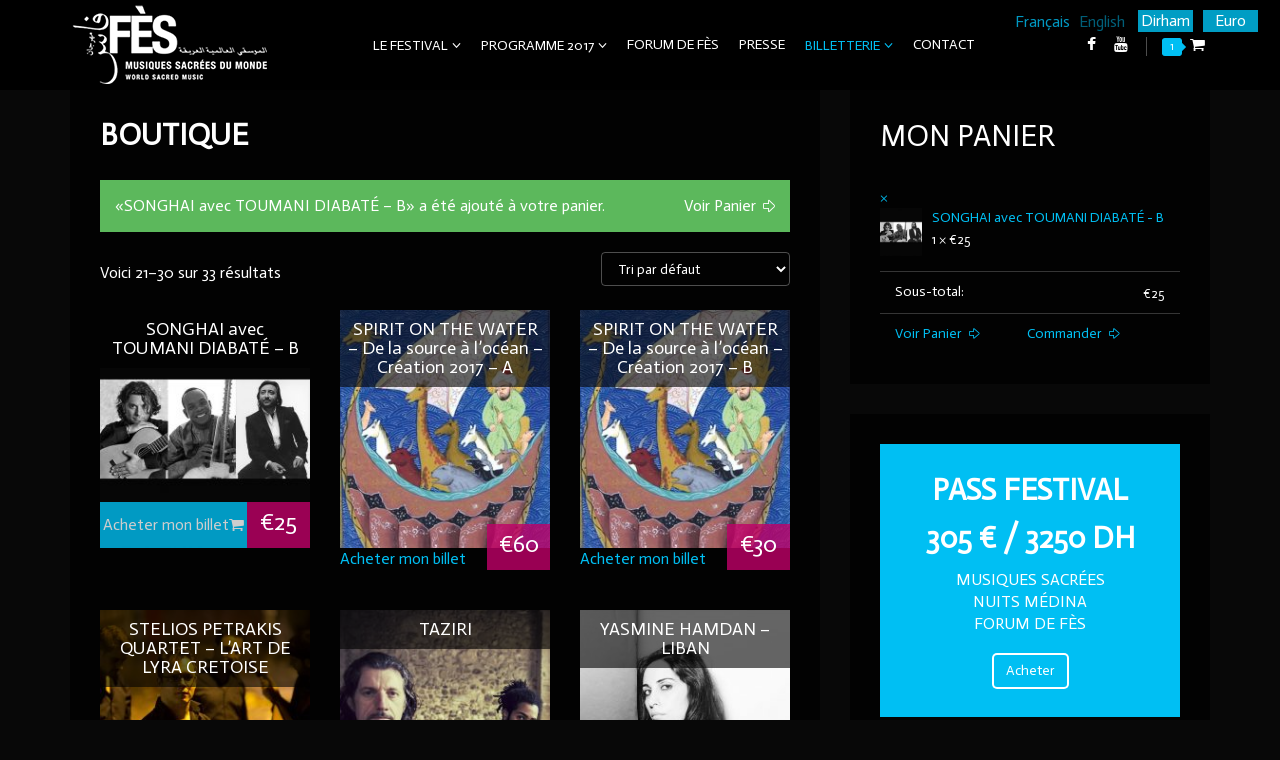

--- FILE ---
content_type: text/html; charset=UTF-8
request_url: http://fesfestival.com/2017/boutique/page/3/?add-to-cart=6115
body_size: 10863
content:
<!DOCTYPE html>

<html lang="fr-FR">


<head>



    <meta charset="UTF-8">

    <meta name="viewport" content="width=device-width, initial-scale=1.0">

    <title>Festival de Fès des Musiques Sacrées du Monde |   Produits</title>

    
    <link rel="shortcut icon" href="http://fesfestival.com/2017/file/2016/11/favicon.png" type="image/x-icon"/>

     

    <link rel="profile" href="http://gmpg.org/xfn/11">

    <link rel="pingback" href="http://fesfestival.com/2017/xmlrpc.php">

    
    <link rel='stylesheet' id='wqo-css-css'  href='http://fesfestival.com/2017/ext/woo-quick-order/css/wqo.css' type='text/css' media='all' />
<link rel='stylesheet' id='colorbox-css-css'  href='http://fesfestival.com/2017/ext/woo-quick-order/css/colorbox.css' type='text/css' media='all' />
<link rel='stylesheet' id='wqo-magnific-popup-css-css'  href='http://fesfestival.com/2017/ext/woo-quick-order/magnific-popup/magnific-popup.css' type='text/css' media='all' />
<link rel='stylesheet' id='contact-form-7-css'  href='http://fesfestival.com/2017/ext/contact-form-7/includes/css/styles.css' type='text/css' media='all' />
<link rel='stylesheet' id='es-widget-css-css'  href='http://fesfestival.com/2017/ext/email-subscribers/widget/es-widget.css' type='text/css' media='all' />
<link rel='stylesheet' id='essential-grid-plugin-settings-css'  href='http://fesfestival.com/2017/ext/essential-grid/public/assets/css/settings.css' type='text/css' media='all' />
<link rel='stylesheet' id='tp-open-sans-css'  href='http://fonts.googleapis.com/css?family=Open+Sans%3A300%2C400%2C600%2C700%2C800' type='text/css' media='all' />
<link rel='stylesheet' id='tp-raleway-css'  href='http://fonts.googleapis.com/css?family=Raleway%3A100%2C200%2C300%2C400%2C500%2C600%2C700%2C800%2C900' type='text/css' media='all' />
<link rel='stylesheet' id='tp-droid-serif-css'  href='http://fonts.googleapis.com/css?family=Droid+Serif%3A400%2C700' type='text/css' media='all' />
<link rel='stylesheet' id='rs-plugin-settings-css'  href='http://fesfestival.com/2017/ext/revslider/public/assets/css/settings.css' type='text/css' media='all' />
<style id='rs-plugin-settings-inline-css' type='text/css'>
#rs-demo-id {}
</style>
<link rel='stylesheet' id='themeum-poll-css'  href='http://fesfestival.com/2017/ext/themeum-poll/assets/css/themeum-poll.css' type='text/css' media='all' />
<link rel='stylesheet' id='themeum-tweet-css'  href='http://fesfestival.com/2017/ext/themeum-tweet/assets/css/themeum-tweet.css' type='text/css' media='all' />
<link rel='stylesheet' id='woocommerce-layout-css'  href='//fesfestival.com/2017/ext/woocommerce/assets/css/woocommerce-layout.css' type='text/css' media='all' />
<link rel='stylesheet' id='woocommerce-smallscreen-css'  href='//fesfestival.com/2017/ext/woocommerce/assets/css/woocommerce-smallscreen.css' type='text/css' media='only screen and (max-width: 768px)' />
<link rel='stylesheet' id='themeum-style-css'  href='http://fesfestival.com/2017/template/main.css' type='text/css' media='all' />
<link rel='stylesheet' id='vocal-wc-css'  href='http://fesfestival.com/2017/template/css/woocommerce.css' type='text/css' media='all' />
<link rel='stylesheet' id='vocal-main-css'  href='http://fesfestival.com/2017/template/css/main.css' type='text/css' media='all' />
<link rel='stylesheet' id='themeum-preset-css'  href='http://fesfestival.com/2017/template/css/presets/preset2.css' type='text/css' media='all' />
<link rel='stylesheet' id='quick-style-css'  href='http://fesfestival.com/2017/template/css/quick-style.css.php' type='text/css' media='all' />
<link rel='stylesheet' id='ulp-css'  href='http://fesfestival.com/2017/ext/layered-popups/css/style.min.css' type='text/css' media='all' />
<link rel='stylesheet' id='ulp-link-buttons-css'  href='http://fesfestival.com/2017/ext/layered-popups/css/link-buttons.min.css' type='text/css' media='all' />
<link rel='stylesheet' id='animate.css-css'  href='http://fesfestival.com/2017/ext/layered-popups/css/animate.min.css' type='text/css' media='all' />
<link rel='stylesheet' id='mpc-massive-style-css'  href='http://fesfestival.com/2017/ext/mpc-massive/assets/css/mpc-styles.css' type='text/css' media='all' />
<link rel='stylesheet' id='redux-google-fonts-themeum_options-css'  href='http://fonts.googleapis.com/css?family=Actor%3A400&#038;subset=latin' type='text/css' media='all' />
<script type='text/javascript' src='http://fesfestival.com/2017/lib/js/jquery/jquery.js'></script>
<script type='text/javascript' src='http://fesfestival.com/2017/lib/js/jquery/jquery-migrate.min.js'></script>
<script type='text/javascript' src='http://fesfestival.com/2017/ext/woo-quick-order/js/colorpicker/jscolor.js'></script>
<script type='text/javascript' src='http://fesfestival.com/2017/ext/woo-quick-order/js/wqo_tooltip.js'></script>
<script type='text/javascript' src='http://fesfestival.com/2017/ext/woo-quick-order/js/jquery.colorbox.js'></script>
<script type='text/javascript'>
/* <![CDATA[ */
var wqoAjax = {"ajaxurl":"http:\/\/fesfestival.com\/2017\/ajax"};
/* ]]> */
</script>
<script type='text/javascript' src='http://fesfestival.com/2017/ext/woo-quick-order/js/wqo.js'></script>
<script type='text/javascript' src='http://fesfestival.com/2017/ext/woo-quick-order/magnific-popup/jquery.magnific-popup.js'></script>
<script type='text/javascript' src='http://fesfestival.com/2017/ext/essential-grid/public/assets/js/lightbox.js'></script>
<script type='text/javascript' src='http://fesfestival.com/2017/ext/essential-grid/public/assets/js/jquery.themepunch.tools.min.js'></script>
<script type='text/javascript' src='http://fesfestival.com/2017/ext/revslider/public/assets/js/jquery.themepunch.revolution.min.js'></script>
<script type='text/javascript' src='http://fesfestival.com/2017/ext/themeum-poll/assets/js/main.js'></script>
<script type='text/javascript'>
/* <![CDATA[ */
var wc_add_to_cart_params = {"ajax_url":"\/2017\/ajax","wc_ajax_url":"\/2017\/boutique\/page\/3\/?wc-ajax=%%endpoint%%","i18n_view_cart":"Voir Panier","cart_url":"http:\/\/fesfestival.com\/2017\/cart\/","is_cart":"","cart_redirect_after_add":"no"};
/* ]]> */
</script>
<script type='text/javascript' src='//fesfestival.com/2017/ext/woocommerce/assets/js/frontend/add-to-cart.min.js'></script>
<script type='text/javascript' src='http://fesfestival.com/2017/ext/js_composer/assets/js/vendors/woocommerce-add-to-cart.js'></script>
<script type='text/javascript' src='http://maps.google.com/maps/api/js?sensor=true'></script>
<script type='text/javascript' src='http://fesfestival.com/2017/ext/mailin/js/mailin-front.js'></script>
		<script type="text/javascript">
			var ajaxRevslider;
			
			jQuery(document).ready(function() {
				// CUSTOM AJAX CONTENT LOADING FUNCTION
				ajaxRevslider = function(obj) {
				
					// obj.type : Post Type
					// obj.id : ID of Content to Load
					// obj.aspectratio : The Aspect Ratio of the Container / Media
					// obj.selector : The Container Selector where the Content of Ajax will be injected. It is done via the Essential Grid on Return of Content
					
					var content = "";

					data = {};
					
					data.action = 'revslider_ajax_call_front';
					data.client_action = 'get_slider_html';
					data.token = 'de74a6f230';
					data.type = obj.type;
					data.id = obj.id;
					data.aspectratio = obj.aspectratio;
					
					// SYNC AJAX REQUEST
					jQuery.ajax({
						type:"post",
						url:"http://fesfestival.com/2017/ajax",
						dataType: 'json',
						data:data,
						async:false,
						success: function(ret, textStatus, XMLHttpRequest) {
							if(ret.success == true)
								content = ret.data;								
						},
						error: function(e) {
							console.log(e);
						}
					});
					
					 // FIRST RETURN THE CONTENT WHEN IT IS LOADED !!
					 return content;						 
				};
				
				// CUSTOM AJAX FUNCTION TO REMOVE THE SLIDER
				var ajaxRemoveRevslider = function(obj) {
					return jQuery(obj.selector+" .rev_slider").revkill();
				};

				// EXTEND THE AJAX CONTENT LOADING TYPES WITH TYPE AND FUNCTION
				var extendessential = setInterval(function() {
					if (jQuery.fn.tpessential != undefined) {
						clearInterval(extendessential);
						if(typeof(jQuery.fn.tpessential.defaults) !== 'undefined') {
							jQuery.fn.tpessential.defaults.ajaxTypes.push({type:"revslider",func:ajaxRevslider,killfunc:ajaxRemoveRevslider,openAnimationSpeed:0.3});   
							// type:  Name of the Post to load via Ajax into the Essential Grid Ajax Container
							// func: the Function Name which is Called once the Item with the Post Type has been clicked
							// killfunc: function to kill in case the Ajax Window going to be removed (before Remove function !
							// openAnimationSpeed: how quick the Ajax Content window should be animated (default is 0.3)
						}
					}
				},30);
			});
		</script>
		<style type="text/css">
.qtranxs_flag_fr {background-image: url(http://fesfestival.com/2017/ext/qtranslate-x/flags/fr.png); background-repeat: no-repeat;}
.qtranxs_flag_en {background-image: url(http://fesfestival.com/2017/ext/qtranslate-x/flags/gb.png); background-repeat: no-repeat;}
</style>
<link hreflang="fr" href="http://fesfestival.com/2017/fr/boutique/page/3/?add-to-cart=6115" rel="alternate" />
<link hreflang="en" href="http://fesfestival.com/2017/en/boutique/page/3/?add-to-cart=6115" rel="alternate" />
<link hreflang="x-default" href="http://fesfestival.com/2017/boutique/page/3/?add-to-cart=6115" rel="alternate" />
<meta name="generator" content="qTranslate-X 3.4.6.8" />
<!--[if lte IE 9]><link rel="stylesheet" type="text/css" href="http://fesfestival.com/2017/ext/js_composer/assets/css/vc_lte_ie9.min.css" media="screen"><![endif]--><style>.fb_iframe_widget_lift {width: 100% !important; height: 100% !important;}</style><style></style>
		<script>
			var ulp_cookie_value = "ilovelencha";
			var ulp_recaptcha_enable = "off";
			var ulp_onload_mode = "none";
			var ulp_onload_period = "5";
			var ulp_onload_popup = "";
			var ulp_onload_delay = "0";
			var ulp_onload_close_delay = "0";
			var ulp_onexit_mode = "none";
			var ulp_onexit_period = "5";
			var ulp_onexit_popup = "";
			var ulp_onscroll_mode = "none";
			var ulp_onscroll_period = "5";
			var ulp_onscroll_popup = "";
			var ulp_onscroll_offset = "600";
			var ulp_onidle_mode = "none";
			var ulp_onidle_period = "5";
			var ulp_onidle_popup = "";
			var ulp_onidle_delay = "30";
			var ulp_onabd_mode = "none";
			var ulp_onabd_period = "5";
			var ulp_onabd_popup = "";
		</script><link rel="icon" href="http://fesfestival.com/2017/file/2016/11/cropped-favicon-100x100.png" sizes="32x32" />
<link rel="icon" href="http://fesfestival.com/2017/file/2016/11/cropped-favicon-250x250.png" sizes="192x192" />
<link rel="apple-touch-icon-precomposed" href="http://fesfestival.com/2017/file/2016/11/cropped-favicon-250x250.png" />
<meta name="msapplication-TileImage" content="http://fesfestival.com/2017/file/2016/11/cropped-favicon-300x300.png" />
<style type="text/css" title="dynamic-css" class="options-output">.navbar-default{background:#000000;}.box, #sidebar .widget {background:rgba(0,0,0,0.8);}body, p{font-family:Actor;font-weight:400;font-style:normal;color:#ffffff;font-size:16px;}h1, h2, h3, h4, h5, h6{font-family:Actor;font-weight:400;font-style:normal;color:#ffffff;}</style><noscript><style type="text/css"> .wpb_animate_when_almost_visible { opacity: 1; }</style></noscript>


</head><!--end head-->



<body class="archive woocommerce woocommerce-page wpb-js-composer js-comp-ver-5.0.1 vc_responsive">



    


    <header id="masthead" class="site-header header" role="banner">      

        <div id="navigation" class="navbar navbar-default">

            <div class="container">

                <div class="row">

                    <div class="col-sm-3">

                        <div class="navbar-header">

                            <button type="button" class="navbar-toggle" data-toggle="collapse" data-target=".navbar-collapse">

                                <span class="sr-only">Toggle navigation</span>

                                <span class="icon-bar"></span>

                                <span class="icon-bar"></span>

                                <span class="icon-bar"></span>

                            </button>

                            <a class="navbar-brand" href="http://fesfestival.com/2017">

                                <h1 class="logo-wrapper">

                                    <img class="logo img-responsive" src="http://fesfestival.com/2017/file/2016/11/logo.png" alt="" />
                                </h1>

                            </a>

                        </div>

                    </div>



                    
                    <div id="main-menu" class="col-sm-7">

                        <div class="hidden-xs">

                            <ul id="menu-main-menu" class="nav navbar-nav"><li id="menu-item-5274"class=" menu-item menu-item-type-custom menu-item-object-custom menu-item-has-children has-menu-child"><a href="#">Le Festival</a>
<ul role="menu" class="sub-menu">
	<li id="menu-item-5275"class=" menu-item menu-item-type-post_type menu-item-object-page has-menu-child"><a href="http://fesfestival.com/2017/le-mot-du-president/">Le mot du Président</a></li>
	<li id="menu-item-5287"class=" menu-item menu-item-type-post_type menu-item-object-page has-menu-child"><a href="http://fesfestival.com/2017/historique/">Fès et son Festival</a></li>
	<li id="menu-item-5286"class=" menu-item menu-item-type-post_type menu-item-object-page has-menu-child"><a href="http://fesfestival.com/2017/equipe/">Equipe</a></li>
	<li id="menu-item-6560"class=" menu-item menu-item-type-post_type menu-item-object-page has-menu-child"><a href="http://fesfestival.com/2017/editions-precedentes/">Editions précédentes</a></li>
</ul>
</li>
<li id="menu-item-5957"class=" menu-item menu-item-type-custom menu-item-object-custom menu-item-has-children has-menu-child"><a href="#">Programme 2017</a>
<ul role="menu" class="sub-menu">
	<li id="menu-item-5278"class=" menu-item menu-item-type-post_type menu-item-object-page has-menu-child"><a href="http://fesfestival.com/2017/editorial/">Edito du Directeur Artistique</a></li>
	<li id="menu-item-5958"class=" menu-item menu-item-type-post_type menu-item-object-page has-menu-child"><a href="http://fesfestival.com/2017/programmation-par-jour/">Programmation par jour</a></li>
	<li id="menu-item-5980"class=" menu-item menu-item-type-post_type menu-item-object-page has-menu-child"><a href="http://fesfestival.com/2017/programmation-par-jour/nuits-de-la-medina/">Nuits de la Médina</a></li>
	<li id="menu-item-6633"class=" menu-item menu-item-type-post_type menu-item-object-page has-menu-child"><a href="http://fesfestival.com/2017/festival-dans-la-ville/">Le Festival dans la Ville</a></li>
	<li id="menu-item-9671"class=" menu-item menu-item-type-post_type menu-item-object-page has-menu-child"><a href="http://fesfestival.com/2017/les-nuits-soufies/">Les Nuits Soufies</a></li>
	<li id="menu-item-9685"class=" menu-item menu-item-type-post_type menu-item-object-page has-menu-child"><a href="http://fesfestival.com/2017/programme-jeune-public/">Programme jeune public</a></li>
	<li id="menu-item-6600"class=" menu-item menu-item-type-post_type menu-item-object-page has-menu-child"><a href="http://fesfestival.com/2017/artistes/">Artistes invités</a></li>
</ul>
</li>
<li id="menu-item-7011"class=" menu-item menu-item-type-post_type menu-item-object-page has-menu-child"><a href="http://fesfestival.com/2017/forum-de-fes/">Forum de Fès</a></li>
<li id="menu-item-5985"class=" menu-item menu-item-type-custom menu-item-object-custom has-menu-child"><a href="#">Presse</a></li>
<li id="menu-item-6235"class=" menu-item menu-item-type-post_type menu-item-object-page menu-item-has-children current-menu-item current_page_item active has-menu-child"><a href="http://fesfestival.com/2017/boutique/">Billetterie</a>
<ul role="menu" class="sub-menu">
	<li id="menu-item-6234"class=" menu-item menu-item-type-post_type menu-item-object-page has-menu-child"><a href="http://fesfestival.com/2017/achat-rapide/">Achat Rapide</a></li>
</ul>
</li>
<li id="menu-item-6003"class=" menu-item menu-item-type-post_type menu-item-object-page has-menu-child"><a href="http://fesfestival.com/2017/contact/">Contact</a></li>
</ul>
                        </div>

                    </div><!--/#main-menu-->



                    <div id="mobile-menu" class="visible-xs">

                        <div class="collapse navbar-collapse">

                            <ul id="menu-main-menu-1" class="nav navbar-nav"><li><a title="Le Festival" href="#">Le Festival</a>
                <span class="menu-toggler collapsed" data-toggle="collapse" data-target=".collapse-5274">
                <i class="fa fa-angle-right"></i><i class="fa fa-angle-down"></i>
                </span>
<ul role="menu" class="collapse collapse-5274 ">
	<li><a title="Le mot du Président" href="http://fesfestival.com/2017/le-mot-du-president/">Le mot du Président</a></li>
	<li><a title="Fès et son Festival" href="http://fesfestival.com/2017/historique/">Fès et son Festival</a></li>
	<li><a title="Equipe" href="http://fesfestival.com/2017/equipe/">Equipe</a></li>
	<li><a title="Editions précédentes" href="http://fesfestival.com/2017/editions-precedentes/">Editions précédentes</a></li>
</ul>
</li>
<li><a title="Programme 2017" href="#">Programme 2017</a>
                <span class="menu-toggler collapsed" data-toggle="collapse" data-target=".collapse-5957">
                <i class="fa fa-angle-right"></i><i class="fa fa-angle-down"></i>
                </span>
<ul role="menu" class="collapse collapse-5957 ">
	<li><a title="Edito du Directeur Artistique" href="http://fesfestival.com/2017/editorial/">Edito du Directeur Artistique</a></li>
	<li><a title="Programmation par jour" href="http://fesfestival.com/2017/programmation-par-jour/">Programmation par jour</a></li>
	<li><a title="Nuits de la Médina" href="http://fesfestival.com/2017/programmation-par-jour/nuits-de-la-medina/">Nuits de la Médina</a></li>
	<li><a title="Le Festival dans la Ville" href="http://fesfestival.com/2017/festival-dans-la-ville/">Le Festival dans la Ville</a></li>
	<li><a title="Les Nuits Soufies" href="http://fesfestival.com/2017/les-nuits-soufies/">Les Nuits Soufies</a></li>
	<li><a title="Programme jeune public" href="http://fesfestival.com/2017/programme-jeune-public/">Programme jeune public</a></li>
	<li><a title="Artistes invités" href="http://fesfestival.com/2017/artistes/">Artistes invités</a></li>
</ul>
</li>
<li><a title="Forum de Fès" href="http://fesfestival.com/2017/forum-de-fes/">Forum de Fès</a></li>
<li><a title="Presse" href="#">Presse</a></li>
<li class="current_page_item active"><a title="Billetterie" href="http://fesfestival.com/2017/boutique/">Billetterie</a>
                <span class="menu-toggler collapsed" data-toggle="collapse" data-target=".collapse-6235">
                <i class="fa fa-angle-right"></i><i class="fa fa-angle-down"></i>
                </span>
<ul role="menu" class="collapse collapse-6235 ">
	<li><a title="Achat Rapide" href="http://fesfestival.com/2017/achat-rapide/">Achat Rapide</a></li>
</ul>
</li>
<li><a title="Contact" href="http://fesfestival.com/2017/contact/">Contact</a></li>
</ul>
                        </div>

                    </div><!--/.#mobile-menu-->



                    
                    <div class="col-sm-2 hidden-sm hidden-xs">

                        
<div class="social-icons pull-right">

	<ul>
			
		<li><a class="facebook" href="https://www.facebook.com/fesfestival/" target="_blank"><i class="fa fa-facebook"></i></a></li>
		
		
				

				<li><a class="youtube" href="#" target="_blank"><i class="fa fa-youtube"></i></a></li>
		
				

		
		
		
		
		
		
		

								<li class="woo-cart">
				<a href="#">
										<span class="woo-cart-items">
						<span class="cart-has-products">1</span>
					</span>
					<i class="fa fa-shopping-cart"></i>
				</a>
				<div class="widget woocommerce widget_shopping_cart"><h2 class="widgettitle"> </h2><div class="widget_shopping_cart_content"></div></div>			</li>
						</ul>

</div>
                    </div>
                    <style>.qtranxs_widget ul { margin: 0; }
.qtranxs_widget ul li
{
display: inline; /* horizontal list, use "list-item" or other appropriate value for vertical list */
list-style-type: none; /* use "initial" or other to enable bullets */
margin: 0 5px 0 0; /* adjust spacing between items */
opacity: 0.5;
-o-transition: 1s ease opacity;
-moz-transition: 1s ease opacity;
-webkit-transition: 1s ease opacity;
transition: 1s ease opacity;
}
/* .qtranxs_widget ul li span { margin: 0 5px 0 0; } */ /* other way to control spacing */
.qtranxs_widget ul li.active { opacity: 0.8; }
.qtranxs_widget ul li:hover { opacity: 1; }
.qtranxs_widget img { box-shadow: none; vertical-align: middle; display: initial; }
.qtranxs_flag { height:12px; width:18px; display:block; }
.qtranxs_flag_and_text { padding-left:20px; }
.qtranxs_flag span { display:none; }</style>
<div style="position:absolute;top:11px;right:150px">
                    <div id="qtranslate-2" class="widget qtranxs_widget">
<ul class="language-chooser language-chooser-text qtranxs_language_chooser" id="qtranslate-chooser">
<li class="lang-fr active"><a href="http://fesfestival.com/2017/fr/boutique/page/3/?add-to-cart=6115" hreflang="fr" title="Français (fr)" class="qtranxs_text qtranxs_text_fr"><span>Français</span></a></li>
<li class="lang-en"><a href="http://fesfestival.com/2017/en/boutique/page/3/?add-to-cart=6115" hreflang="en" title="English (en)" class="qtranxs_text qtranxs_text_en"><span>English</span></a></li>
</ul><div class="qtranxs_widget_end"></div>
</div></div>
                    <a href="?wmcs_set_currency=MAD" style="width: 55px;height: 22px;display:inline-block;margin-right: 2px;text-align: center;background: #009dc4;color: white;position:absolute;right:85px;top:10px;">Dirham</a><a href="?wmcs_set_currency=EUR" style="width: 55px;height: 22px;display:inline-block;margin-right: 2px;text-align: center;background: #009dc4;color: white;position:absolute;right:20px;top:10px;">Euro</a>
                    


                </div> 

            </div>

        </div>

</header> <!--/#navigation-->

<section id="main" class="container">

	<div class="row">
        <div id="content" class="col-md-8" role="main">

            <div class="site-content box">
                
			
				<h1 class="page-title">Boutique</h1>

			
			
			
				
	<div class="woocommerce-message"><a href="http://fesfestival.com/2017/cart/" class="button wc-forward">Voir Panier</a> &laquo;SONGHAI avec TOUMANI DIABATÉ &#8211; B&raquo; a été ajouté à votre panier.</div>
<p class="woocommerce-result-count">
	Voici 21&ndash;30 sur 33 résultats</p>
<form class="woocommerce-ordering" method="get">
	<select name="orderby" class="orderby">
					<option value="menu_order"  selected='selected'>Tri par défaut</option>
					<option value="popularity" >Tri par popularité</option>
					<option value="date" >Tri par nouveauté</option>
					<option value="price" >Tri par tarif croissant</option>
					<option value="price-desc" >Tri par tarif décroissant</option>
			</select>
	<input type="hidden" name="add-to-cart" value="6115" /></form>

				<div class="clearfix"></div>
<div class="row products clearfix">
					
					
						<div  class="col-xs-6 col-sm-4 product  instock virtual shipping-taxable purchasable product-type-simple " >

	<a href="http://fesfestival.com/2017/boutique/bab-al-makina/songhai-avec-toumani-diabate-b/" class="woocommerce-LoopProduct-link">
	<a href="http://fesfestival.com/2017/boutique/bab-al-makina/songhai-avec-toumani-diabate-b/">
	
		<div class="product-thumbnail-outer">
			<img width="221" height="250" src="http://fesfestival.com/2017/file/2017/01/songhai-shop-221x250.jpg" class="attachment-shop_catalog size-shop_catalog wp-post-image" alt="songhai-shop" title="songhai-shop" srcset="http://fesfestival.com/2017/file/2017/01/songhai-shop-221x250.jpg 221w, http://fesfestival.com/2017/file/2017/01/songhai-shop-265x300.jpg 265w, http://fesfestival.com/2017/file/2017/01/songhai-shop-100x113.jpg 100w, http://fesfestival.com/2017/file/2017/01/songhai-shop.jpg 530w, http://fesfestival.com/2017/file/2017/01/songhai-shop-300x340.jpg 300w" sizes="(max-width: 221px) 100vw, 221px" />			</a><a rel="nofollow" href="/2017/boutique/page/3/?add-to-cart=6115" data-quantity="1" data-product_id="6115" data-product_sku="BM14MAI17-B" class="button product_type_simple add_to_cart_button ajax_add_to_cart">Acheter mon billet</a>			<a href="http://fesfestival.com/2017/boutique/bab-al-makina/songhai-avec-toumani-diabate-b/" style="position:absolute;top:0;left:0;z-index: 1;width: 100%;text-align: center;padding: 10px 6px;background: rgba(0, 0, 0, 0.6)"><h3>SONGHAI avec TOUMANI DIABATÉ &#8211; B</h3></a>
			<div style="position: absolute;width: 30%;background: rgba(192,0,104,0.8);bottom: 0;right: 0;height: 46px;text-align: center;line-height: 46px;">
			
	<span class="price"><span class="woocommerce-Price-amount amount"><span class="woocommerce-Price-currencySymbol">&euro;</span>25</span></span>
</div>
		</div>
		
		
		</a>
	</div>
					
						<div  class="col-xs-6 col-sm-4 product first outofstock virtual shipping-taxable purchasable product-type-simple " >

	<a href="http://fesfestival.com/2017/boutique/bab-al-makina/fables-deau-creation-2017/" class="woocommerce-LoopProduct-link">
	<a href="http://fesfestival.com/2017/boutique/bab-al-makina/fables-deau-creation-2017/">
	
		<div class="product-thumbnail-outer">
			<img width="221" height="250" src="http://fesfestival.com/2017/file/2017/01/sqaya-shop-221x250.jpg" class="attachment-shop_catalog size-shop_catalog wp-post-image" alt="sqaya-shop" title="sqaya-shop" srcset="http://fesfestival.com/2017/file/2017/01/sqaya-shop-221x250.jpg 221w, http://fesfestival.com/2017/file/2017/01/sqaya-shop-265x300.jpg 265w, http://fesfestival.com/2017/file/2017/01/sqaya-shop-100x113.jpg 100w, http://fesfestival.com/2017/file/2017/01/sqaya-shop.jpg 530w, http://fesfestival.com/2017/file/2017/01/sqaya-shop-300x340.jpg 300w" sizes="(max-width: 221px) 100vw, 221px" />			</a><a rel="nofollow" href="http://fesfestival.com/2017/boutique/bab-al-makina/fables-deau-creation-2017/" data-quantity="1" data-product_id="6107" data-product_sku="BM12MAI17-A" class="button product_type_simple ajax_add_to_cart">Acheter mon billet</a>			<a href="http://fesfestival.com/2017/boutique/bab-al-makina/fables-deau-creation-2017/" style="position:absolute;top:0;left:0;z-index: 1;width: 100%;text-align: center;padding: 10px 6px;background: rgba(0, 0, 0, 0.6)"><h3>SPIRIT ON THE WATER – De la source à l’océan – Création 2017 &#8211; A</h3></a>
			<div style="position: absolute;width: 30%;background: rgba(192,0,104,0.8);bottom: 0;right: 0;height: 46px;text-align: center;line-height: 46px;">
			
	<span class="price"><span class="woocommerce-Price-amount amount"><span class="woocommerce-Price-currencySymbol">&euro;</span>60</span></span>
</div>
		</div>
		
		
		</a>
	</div>
					
						<div  class="col-xs-6 col-sm-4 product last outofstock virtual shipping-taxable purchasable product-type-simple " >

	<a href="http://fesfestival.com/2017/boutique/bab-al-makina/fables-deau-creation-2017-b/" class="woocommerce-LoopProduct-link">
	<a href="http://fesfestival.com/2017/boutique/bab-al-makina/fables-deau-creation-2017-b/">
	
		<div class="product-thumbnail-outer">
			<img width="221" height="250" src="http://fesfestival.com/2017/file/2017/01/sqaya-shop-221x250.jpg" class="attachment-shop_catalog size-shop_catalog wp-post-image" alt="sqaya-shop" title="sqaya-shop" srcset="http://fesfestival.com/2017/file/2017/01/sqaya-shop-221x250.jpg 221w, http://fesfestival.com/2017/file/2017/01/sqaya-shop-265x300.jpg 265w, http://fesfestival.com/2017/file/2017/01/sqaya-shop-100x113.jpg 100w, http://fesfestival.com/2017/file/2017/01/sqaya-shop.jpg 530w, http://fesfestival.com/2017/file/2017/01/sqaya-shop-300x340.jpg 300w" sizes="(max-width: 221px) 100vw, 221px" />			</a><a rel="nofollow" href="http://fesfestival.com/2017/boutique/bab-al-makina/fables-deau-creation-2017-b/" data-quantity="1" data-product_id="6109" data-product_sku="BM12MAI17-B" class="button product_type_simple ajax_add_to_cart">Acheter mon billet</a>			<a href="http://fesfestival.com/2017/boutique/bab-al-makina/fables-deau-creation-2017-b/" style="position:absolute;top:0;left:0;z-index: 1;width: 100%;text-align: center;padding: 10px 6px;background: rgba(0, 0, 0, 0.6)"><h3>SPIRIT ON THE WATER – De la source à l’océan – Création 2017 &#8211; B</h3></a>
			<div style="position: absolute;width: 30%;background: rgba(192,0,104,0.8);bottom: 0;right: 0;height: 46px;text-align: center;line-height: 46px;">
			
	<span class="price"><span class="woocommerce-Price-amount amount"><span class="woocommerce-Price-currencySymbol">&euro;</span>30</span></span>
</div>
		</div>
		
		
		</a>
	</div>
					
						<div  class="col-xs-6 col-sm-4 product  instock virtual shipping-taxable purchasable product-type-simple " >

	<a href="http://fesfestival.com/2017/boutique/jardin-jnane-sbil/stelios-petrakis-quartet-lart-de-lyra-cretoise/" class="woocommerce-LoopProduct-link">
	<a href="http://fesfestival.com/2017/boutique/jardin-jnane-sbil/stelios-petrakis-quartet-lart-de-lyra-cretoise/">
	
		<div class="product-thumbnail-outer">
			<img width="221" height="250" src="http://fesfestival.com/2017/file/2017/01/Stelios-Petrakis-Quartet-shop-221x250.jpg" class="attachment-shop_catalog size-shop_catalog wp-post-image" alt="Stelios-Petrakis-Quartet-shop" title="Stelios-Petrakis-Quartet-shop" srcset="http://fesfestival.com/2017/file/2017/01/Stelios-Petrakis-Quartet-shop-221x250.jpg 221w, http://fesfestival.com/2017/file/2017/01/Stelios-Petrakis-Quartet-shop-265x300.jpg 265w, http://fesfestival.com/2017/file/2017/01/Stelios-Petrakis-Quartet-shop-100x113.jpg 100w, http://fesfestival.com/2017/file/2017/01/Stelios-Petrakis-Quartet-shop.jpg 530w, http://fesfestival.com/2017/file/2017/01/Stelios-Petrakis-Quartet-shop-300x340.jpg 300w" sizes="(max-width: 221px) 100vw, 221px" />			</a><a rel="nofollow" href="/2017/boutique/page/3/?add-to-cart=6127" data-quantity="1" data-product_id="6127" data-product_sku="JS16MAI17" class="button product_type_simple add_to_cart_button ajax_add_to_cart">Acheter mon billet</a>			<a href="http://fesfestival.com/2017/boutique/jardin-jnane-sbil/stelios-petrakis-quartet-lart-de-lyra-cretoise/" style="position:absolute;top:0;left:0;z-index: 1;width: 100%;text-align: center;padding: 10px 6px;background: rgba(0, 0, 0, 0.6)"><h3>STELIOS PETRAKIS QUARTET – L’ART DE LYRA CRETOISE</h3></a>
			<div style="position: absolute;width: 30%;background: rgba(192,0,104,0.8);bottom: 0;right: 0;height: 46px;text-align: center;line-height: 46px;">
			
	<span class="price"><span class="woocommerce-Price-amount amount"><span class="woocommerce-Price-currencySymbol">&euro;</span>20</span></span>
</div>
		</div>
		
		
		</a>
	</div>
					
						<div  class="col-xs-6 col-sm-4 product first instock virtual shipping-taxable purchasable product-type-simple " >

	<a href="http://fesfestival.com/2017/boutique/dar-adyel/taziri/" class="woocommerce-LoopProduct-link">
	<a href="http://fesfestival.com/2017/boutique/dar-adyel/taziri/">
	
		<div class="product-thumbnail-outer">
			<img width="221" height="250" src="http://fesfestival.com/2017/file/2017/01/TAZIRI-shop-221x250.jpg" class="attachment-shop_catalog size-shop_catalog wp-post-image" alt="TAZIRI-shop" title="TAZIRI-shop" srcset="http://fesfestival.com/2017/file/2017/01/TAZIRI-shop-221x250.jpg 221w, http://fesfestival.com/2017/file/2017/01/TAZIRI-shop-265x300.jpg 265w, http://fesfestival.com/2017/file/2017/01/TAZIRI-shop-100x113.jpg 100w, http://fesfestival.com/2017/file/2017/01/TAZIRI-shop.jpg 530w, http://fesfestival.com/2017/file/2017/01/TAZIRI-shop-300x340.jpg 300w" sizes="(max-width: 221px) 100vw, 221px" />			</a><a rel="nofollow" href="/2017/boutique/page/3/?add-to-cart=6185" data-quantity="1" data-product_id="6185" data-product_sku="DA16MAI17" class="button product_type_simple add_to_cart_button ajax_add_to_cart">Acheter mon billet</a>			<a href="http://fesfestival.com/2017/boutique/dar-adyel/taziri/" style="position:absolute;top:0;left:0;z-index: 1;width: 100%;text-align: center;padding: 10px 6px;background: rgba(0, 0, 0, 0.6)"><h3>TAZIRI</h3></a>
			<div style="position: absolute;width: 30%;background: rgba(192,0,104,0.8);bottom: 0;right: 0;height: 46px;text-align: center;line-height: 46px;">
			
	<span class="price"><span class="woocommerce-Price-amount amount"><span class="woocommerce-Price-currencySymbol">&euro;</span>15</span></span>
</div>
		</div>
		
		
		</a>
	</div>
					
						<div  class="col-xs-6 col-sm-4 product last instock virtual shipping-taxable purchasable product-type-simple " >

	<a href="http://fesfestival.com/2017/boutique/salle-de-la-prefecture/yasmine-hamdan-liban/" class="woocommerce-LoopProduct-link">
	<a href="http://fesfestival.com/2017/boutique/salle-de-la-prefecture/yasmine-hamdan-liban/">
	
		<div class="product-thumbnail-outer">
			<img width="221" height="250" src="http://fesfestival.com/2017/file/2017/01/Yasmine-Hamdan-shop-221x250.jpg" class="attachment-shop_catalog size-shop_catalog wp-post-image" alt="Yasmine-Hamdan-shop" title="Yasmine-Hamdan-shop" srcset="http://fesfestival.com/2017/file/2017/01/Yasmine-Hamdan-shop-221x250.jpg 221w, http://fesfestival.com/2017/file/2017/01/Yasmine-Hamdan-shop-265x300.jpg 265w, http://fesfestival.com/2017/file/2017/01/Yasmine-Hamdan-shop-100x113.jpg 100w, http://fesfestival.com/2017/file/2017/01/Yasmine-Hamdan-shop.jpg 530w, http://fesfestival.com/2017/file/2017/01/Yasmine-Hamdan-shop-300x340.jpg 300w" sizes="(max-width: 221px) 100vw, 221px" />			</a><a rel="nofollow" href="/2017/boutique/page/3/?add-to-cart=6200" data-quantity="1" data-product_id="6200" data-product_sku="SP17MAI17" class="button product_type_simple add_to_cart_button ajax_add_to_cart">Acheter mon billet</a>			<a href="http://fesfestival.com/2017/boutique/salle-de-la-prefecture/yasmine-hamdan-liban/" style="position:absolute;top:0;left:0;z-index: 1;width: 100%;text-align: center;padding: 10px 6px;background: rgba(0, 0, 0, 0.6)"><h3>YASMINE HAMDAN – LIBAN</h3></a>
			<div style="position: absolute;width: 30%;background: rgba(192,0,104,0.8);bottom: 0;right: 0;height: 46px;text-align: center;line-height: 46px;">
			
	<span class="price"><span class="woocommerce-Price-amount amount"><span class="woocommerce-Price-currencySymbol">&euro;</span>15</span></span>
</div>
		</div>
		
		
		</a>
	</div>
					
						<div  class="col-xs-6 col-sm-4 product  outofstock virtual shipping-taxable purchasable product-type-simple " >

	<a href="http://fesfestival.com/2017/boutique/jardin-jnane-sbil/resonance/" class="woocommerce-LoopProduct-link">
	<a href="http://fesfestival.com/2017/boutique/jardin-jnane-sbil/resonance/">
	
		<div class="product-thumbnail-outer">
			<img width="221" height="250" src="http://fesfestival.com/2017/file/2017/01/resonnance-shop-221x250.jpg" class="attachment-shop_catalog size-shop_catalog wp-post-image" alt="resonnance-shop" title="resonnance-shop" srcset="http://fesfestival.com/2017/file/2017/01/resonnance-shop-221x250.jpg 221w, http://fesfestival.com/2017/file/2017/01/resonnance-shop-265x300.jpg 265w, http://fesfestival.com/2017/file/2017/01/resonnance-shop-100x113.jpg 100w, http://fesfestival.com/2017/file/2017/01/resonnance-shop.jpg 530w, http://fesfestival.com/2017/file/2017/01/resonnance-shop-300x340.jpg 300w" sizes="(max-width: 221px) 100vw, 221px" />			</a><a rel="nofollow" href="http://fesfestival.com/2017/boutique/jardin-jnane-sbil/resonance/" data-quantity="1" data-product_id="6129" data-product_sku="JS18MAI17" class="button product_type_simple ajax_add_to_cart">Acheter mon billet</a>			<a href="http://fesfestival.com/2017/boutique/jardin-jnane-sbil/resonance/" style="position:absolute;top:0;left:0;z-index: 1;width: 100%;text-align: center;padding: 10px 6px;background: rgba(0, 0, 0, 0.6)"><h3>GANGE AMOUREUX – UNION DES VOIX – FRANCE / INDE</h3></a>
			<div style="position: absolute;width: 30%;background: rgba(192,0,104,0.8);bottom: 0;right: 0;height: 46px;text-align: center;line-height: 46px;">
			
	<span class="price"><span class="woocommerce-Price-amount amount"><span class="woocommerce-Price-currencySymbol">&euro;</span>20</span></span>
</div>
		</div>
		
		
		</a>
	</div>
					
						<div  class="col-xs-6 col-sm-4 product first outofstock virtual shipping-taxable purchasable product-type-simple " >

	<a href="http://fesfestival.com/2017/boutique/bab-al-makina/opera-de-pekin-chine-a/" class="woocommerce-LoopProduct-link">
	<a href="http://fesfestival.com/2017/boutique/bab-al-makina/opera-de-pekin-chine-a/">
	
		<div class="product-thumbnail-outer">
			<img width="221" height="250" src="http://fesfestival.com/2017/file/2017/01/opera-wu-shop-221x250.jpg" class="attachment-shop_catalog size-shop_catalog wp-post-image" alt="opera-wu-shop" title="opera-wu-shop" srcset="http://fesfestival.com/2017/file/2017/01/opera-wu-shop-221x250.jpg 221w, http://fesfestival.com/2017/file/2017/01/opera-wu-shop-265x300.jpg 265w, http://fesfestival.com/2017/file/2017/01/opera-wu-shop-100x113.jpg 100w, http://fesfestival.com/2017/file/2017/01/opera-wu-shop.jpg 530w, http://fesfestival.com/2017/file/2017/01/opera-wu-shop-300x340.jpg 300w" sizes="(max-width: 221px) 100vw, 221px" />			</a><a rel="nofollow" href="http://fesfestival.com/2017/boutique/bab-al-makina/opera-de-pekin-chine-a/" data-quantity="1" data-product_id="6111" data-product_sku="BM13MAI17-A" class="button product_type_simple ajax_add_to_cart">Acheter mon billet</a>			<a href="http://fesfestival.com/2017/boutique/bab-al-makina/opera-de-pekin-chine-a/" style="position:absolute;top:0;left:0;z-index: 1;width: 100%;text-align: center;padding: 10px 6px;background: rgba(0, 0, 0, 0.6)"><h3>OPERA WU DU ZHEJIANG – CHINE &#8211; A</h3></a>
			<div style="position: absolute;width: 30%;background: rgba(192,0,104,0.8);bottom: 0;right: 0;height: 46px;text-align: center;line-height: 46px;">
			
	<span class="price"><span class="woocommerce-Price-amount amount"><span class="woocommerce-Price-currencySymbol">&euro;</span>50</span></span>
</div>
		</div>
		
		
		</a>
	</div>
					
						<div  class="col-xs-6 col-sm-4 product last outofstock virtual shipping-taxable purchasable product-type-simple " >

	<a href="http://fesfestival.com/2017/boutique/bab-al-makina/opera-de-pekin-chine-b/" class="woocommerce-LoopProduct-link">
	<a href="http://fesfestival.com/2017/boutique/bab-al-makina/opera-de-pekin-chine-b/">
	
		<div class="product-thumbnail-outer">
			<img width="221" height="250" src="http://fesfestival.com/2017/file/2017/01/opera-wu-shop-221x250.jpg" class="attachment-shop_catalog size-shop_catalog wp-post-image" alt="opera-wu-shop" title="opera-wu-shop" srcset="http://fesfestival.com/2017/file/2017/01/opera-wu-shop-221x250.jpg 221w, http://fesfestival.com/2017/file/2017/01/opera-wu-shop-265x300.jpg 265w, http://fesfestival.com/2017/file/2017/01/opera-wu-shop-100x113.jpg 100w, http://fesfestival.com/2017/file/2017/01/opera-wu-shop.jpg 530w, http://fesfestival.com/2017/file/2017/01/opera-wu-shop-300x340.jpg 300w" sizes="(max-width: 221px) 100vw, 221px" />			</a><a rel="nofollow" href="http://fesfestival.com/2017/boutique/bab-al-makina/opera-de-pekin-chine-b/" data-quantity="1" data-product_id="6112" data-product_sku="BM13MAI17-B" class="button product_type_simple ajax_add_to_cart">Acheter mon billet</a>			<a href="http://fesfestival.com/2017/boutique/bab-al-makina/opera-de-pekin-chine-b/" style="position:absolute;top:0;left:0;z-index: 1;width: 100%;text-align: center;padding: 10px 6px;background: rgba(0, 0, 0, 0.6)"><h3>OPERA WU DU ZHEJIANG – CHINE &#8211; B</h3></a>
			<div style="position: absolute;width: 30%;background: rgba(192,0,104,0.8);bottom: 0;right: 0;height: 46px;text-align: center;line-height: 46px;">
			
	<span class="price"><span class="woocommerce-Price-amount amount"><span class="woocommerce-Price-currencySymbol">&euro;</span>25</span></span>
</div>
		</div>
		
		
		</a>
	</div>
					
						<div  class="col-xs-6 col-sm-4 product  outofstock virtual shipping-taxable purchasable product-type-simple " >

	<a href="http://fesfestival.com/2017/boutique/bab-al-makina/poeta-a/" class="woocommerce-LoopProduct-link">
	<a href="http://fesfestival.com/2017/boutique/bab-al-makina/poeta-a/">
	
		<div class="product-thumbnail-outer">
			<img width="221" height="250" src="http://fesfestival.com/2017/file/2017/01/Vicente-Amigo-shop-221x250.jpg" class="attachment-shop_catalog size-shop_catalog wp-post-image" alt="Vicente-Amigo-shop" title="Vicente-Amigo-shop" srcset="http://fesfestival.com/2017/file/2017/01/Vicente-Amigo-shop-221x250.jpg 221w, http://fesfestival.com/2017/file/2017/01/Vicente-Amigo-shop-265x300.jpg 265w, http://fesfestival.com/2017/file/2017/01/Vicente-Amigo-shop-100x113.jpg 100w, http://fesfestival.com/2017/file/2017/01/Vicente-Amigo-shop.jpg 530w, http://fesfestival.com/2017/file/2017/01/Vicente-Amigo-shop-300x340.jpg 300w" sizes="(max-width: 221px) 100vw, 221px" />			</a><a rel="nofollow" href="http://fesfestival.com/2017/boutique/bab-al-makina/poeta-a/" data-quantity="1" data-product_id="6116" data-product_sku="BM18MAI17-A" class="button product_type_simple ajax_add_to_cart">Acheter mon billet</a>			<a href="http://fesfestival.com/2017/boutique/bab-al-makina/poeta-a/" style="position:absolute;top:0;left:0;z-index: 1;width: 100%;text-align: center;padding: 10px 6px;background: rgba(0, 0, 0, 0.6)"><h3>VICENTE AMIGO &#8211; A</h3></a>
			<div style="position: absolute;width: 30%;background: rgba(192,0,104,0.8);bottom: 0;right: 0;height: 46px;text-align: center;line-height: 46px;">
			
	<span class="price"><span class="woocommerce-Price-amount amount"><span class="woocommerce-Price-currencySymbol">&euro;</span>50</span></span>
</div>
		</div>
		
		
		</a>
	</div>
					
				</div>
				<div class='box vocal-pager'><ul class='pagination'><li><a href="http://fesfestival.com/2017/boutique/page/2/?add-to-cart=6115" >Previous</a></li><li><a href='http://fesfestival.com/2017/boutique/?add-to-cart=6115' >1</a></li><li><a href='http://fesfestival.com/2017/boutique/page/2/?add-to-cart=6115' >2</a></li><li class='active'><a href='#'>3</a></li><li><a href='http://fesfestival.com/2017/boutique/page/4/?add-to-cart=6115' >4</a></li><li><a href="http://fesfestival.com/2017/boutique/page/4/?add-to-cart=6115" >Next</a></li></ul></div>
			            </div>
        </div> <!-- #content -->

        <div id="sidebar" class="col-md-4" role="complementary">
    <aside class="widget-area">
        <div id="woocommerce_widget_cart-2" class="widget woocommerce widget_shopping_cart" ><h3 class="widget_title">Mon Panier</h3><div class="widget_shopping_cart_content"></div></div><div id="text-3" class="widget widget_text" >			<div class="textwidget"><div class="pricing featured"><div class="pricing-plan"><h3 class="plan-title">Pass Festival</h3><span class="plan-price">305 € / 3250 DH</span><div class="plan-details">
<p>Musiques Sacrées<br>
Nuits Médina<br>
Forum de Fès</p>
<p></p></div><div class="plan-action"><a href="http://fesfestival.com/2017/boutique/bab-al-makina/pass-festival/" class="btn btn-primary btn-pricing">Acheter</a></div></div></div>
<style>.widget ul{margin-left:20px}</style></div>
		</div><div id="woocommerce_product_categories-2" class="widget woocommerce widget_product_categories" ><h3 class="widget_title">Catégories</h3><ul class="product-categories"><li class="cat-item cat-item-100 cat-parent"><a href="http://fesfestival.com/2017/categorie-produit/bab-al-makina/">Bab Al Makina</a><ul class='children'>
<li class="cat-item cat-item-157"><a href="http://fesfestival.com/2017/categorie-produit/bab-al-makina/12-mai-2017/">12 Mai 2017</a></li>
<li class="cat-item cat-item-158"><a href="http://fesfestival.com/2017/categorie-produit/bab-al-makina/13-mai-2017/">13 Mai 2017</a></li>
<li class="cat-item cat-item-159"><a href="http://fesfestival.com/2017/categorie-produit/bab-al-makina/14-mai-2017/">14 Mai 2017</a></li>
<li class="cat-item cat-item-163"><a href="http://fesfestival.com/2017/categorie-produit/bab-al-makina/18-mai-2017/">18 Mai 2017</a></li>
<li class="cat-item cat-item-164"><a href="http://fesfestival.com/2017/categorie-produit/bab-al-makina/19-mai-2017/">19 Mai 2017</a></li>
<li class="cat-item cat-item-165"><a href="http://fesfestival.com/2017/categorie-produit/bab-al-makina/20-mai-2017/">20 Mai 2017</a></li>
</ul>
</li>
<li class="cat-item cat-item-203 cat-parent"><a href="http://fesfestival.com/2017/categorie-produit/complexe-culturel-sidi-mohamed-ben-youssef/">Complexe culturel Sidi Mohamed Ben Youssef</a><ul class='children'>
<li class="cat-item cat-item-204"><a href="http://fesfestival.com/2017/categorie-produit/complexe-culturel-sidi-mohamed-ben-youssef/15-mai-2017-complexe-culturel-sidi-mohamed-ben-youssef/">15 Mai 2017</a></li>
<li class="cat-item cat-item-207"><a href="http://fesfestival.com/2017/categorie-produit/complexe-culturel-sidi-mohamed-ben-youssef/16-mai-2017-complexe-culturel-sidi-mohamed-ben-youssef/">16 Mai 2017</a></li>
<li class="cat-item cat-item-209"><a href="http://fesfestival.com/2017/categorie-produit/complexe-culturel-sidi-mohamed-ben-youssef/17-mai-2017-complexe-culturel-sidi-mohamed-ben-youssef/">17 Mai 2017</a></li>
</ul>
</li>
<li class="cat-item cat-item-199 cat-parent"><a href="http://fesfestival.com/2017/categorie-produit/dar-adyel/">Dar Adyel</a><ul class='children'>
<li class="cat-item cat-item-224"><a href="http://fesfestival.com/2017/categorie-produit/dar-adyel/14-mai-2017-dar-adyel/">14 Mai 2017</a></li>
<li class="cat-item cat-item-200"><a href="http://fesfestival.com/2017/categorie-produit/dar-adyel/15-mai-2017/">15 Mai 2017</a></li>
<li class="cat-item cat-item-205"><a href="http://fesfestival.com/2017/categorie-produit/dar-adyel/16-mai-2017/">16 Mai 2017</a></li>
<li class="cat-item cat-item-208"><a href="http://fesfestival.com/2017/categorie-produit/dar-adyel/17-mai-2017/">17 Mai 2017</a></li>
</ul>
</li>
<li class="cat-item cat-item-107 cat-parent"><a href="http://fesfestival.com/2017/categorie-produit/jardin-jnane-sbil/">Jardin Jnane Sbil</a><ul class='children'>
<li class="cat-item cat-item-166"><a href="http://fesfestival.com/2017/categorie-produit/jardin-jnane-sbil/13-mai-2017-jardin-jnane-sbil/">13 Mai 2017</a></li>
<li class="cat-item cat-item-167"><a href="http://fesfestival.com/2017/categorie-produit/jardin-jnane-sbil/14-mai-2017-jardin-jnane-sbil/">14 Mai 2017</a></li>
<li class="cat-item cat-item-168"><a href="http://fesfestival.com/2017/categorie-produit/jardin-jnane-sbil/15-mai-2017-jardin-jnane-sbil/">15 Mai 2017</a></li>
<li class="cat-item cat-item-169"><a href="http://fesfestival.com/2017/categorie-produit/jardin-jnane-sbil/16-mai-2017-jardin-jnane-sbil/">16 Mai 2017</a></li>
<li class="cat-item cat-item-171"><a href="http://fesfestival.com/2017/categorie-produit/jardin-jnane-sbil/18-mai-2017-jardin-jnane-sbil/">18 Mai 2017</a></li>
<li class="cat-item cat-item-172"><a href="http://fesfestival.com/2017/categorie-produit/jardin-jnane-sbil/19-mai-2017-jardin-jnane-sbil/">19 Mai 2017</a></li>
<li class="cat-item cat-item-173"><a href="http://fesfestival.com/2017/categorie-produit/jardin-jnane-sbil/20-mai-2017-jardin-jnane-sbil/">20 Mai 2017</a></li>
</ul>
</li>
<li class="cat-item cat-item-116 cat-parent"><a href="http://fesfestival.com/2017/categorie-produit/nuits-de-la-medina/">Nuits de la Médina</a><ul class='children'>
<li class="cat-item cat-item-174"><a href="http://fesfestival.com/2017/categorie-produit/nuits-de-la-medina/nuit-1_14-mai-2017/">Nuit 1_14 Mai 2017</a></li>
<li class="cat-item cat-item-175"><a href="http://fesfestival.com/2017/categorie-produit/nuits-de-la-medina/nuit-2_15-mai-2017/">Nuit 2_15 Mai 2017</a></li>
<li class="cat-item cat-item-176"><a href="http://fesfestival.com/2017/categorie-produit/nuits-de-la-medina/nuit-3_16-mai-2017/">Nuit 3_16 Mai 2017</a></li>
</ul>
</li>
<li class="cat-item cat-item-211 cat-parent"><a href="http://fesfestival.com/2017/categorie-produit/palais-amani/">Palais Amani</a><ul class='children'>
<li class="cat-item cat-item-212"><a href="http://fesfestival.com/2017/categorie-produit/palais-amani/18-mai-2017-palais-amani/">18 Mai 2017</a></li>
</ul>
</li>
<li class="cat-item cat-item-120"><a href="http://fesfestival.com/2017/categorie-produit/passe-festival/">Pass Festival</a></li>
<li class="cat-item cat-item-121"><a href="http://fesfestival.com/2017/categorie-produit/passe-forum/">Pass Forum</a></li>
<li class="cat-item cat-item-197 cat-parent"><a href="http://fesfestival.com/2017/categorie-produit/riad-bensouda/">Riad Bensouda</a><ul class='children'>
<li class="cat-item cat-item-198"><a href="http://fesfestival.com/2017/categorie-produit/riad-bensouda/13-mai-2017-riad-bensouda/">13 Mai 2017</a></li>
</ul>
</li>
<li class="cat-item cat-item-201 cat-parent"><a href="http://fesfestival.com/2017/categorie-produit/salle-de-la-prefecture/">Salle de la Préfecture</a><ul class='children'>
<li class="cat-item cat-item-202"><a href="http://fesfestival.com/2017/categorie-produit/salle-de-la-prefecture/15-mai-2017-salle-de-la-prefecture/">15 Mai 2017</a></li>
<li class="cat-item cat-item-206"><a href="http://fesfestival.com/2017/categorie-produit/salle-de-la-prefecture/16-mai-2017-salle-de-la-prefecture/">16 Mai 2017</a></li>
<li class="cat-item cat-item-210"><a href="http://fesfestival.com/2017/categorie-produit/salle-de-la-prefecture/17-mai-2017-salle-de-la-prefecture/">17 Mai 2017</a></li>
</ul>
</li>
</ul></div>    </aside>
</div> <!-- #sidebar -->    </div> <!-- .row -->
</section>

            <section id="bottom" class="bottom">
            <div class="container">
                <div class="box clearfix">
                    <div class="row">
                        <div class="col-sm-6 col-md-3 bottom-widget"><div id="nav_menu-2" class="widget widget_nav_menu" ><div class="menu-bottom-menu-container"><ul id="menu-bottom-menu" class="menu"><li><a href="http://fesfestival.com/2017/credits/">Crédits</a></li>
<li><a href="http://fesfestival.com/2017/mentions-legales/">Mentions Légales</a></li>
<li><a href="http://fesfestival.com/2017/conditions-generales-de-vente/">Conditions Générales de Vente</a></li>
<li><a href="http://fesfestival.com/2017/aide/">Help</a></li>
</ul></div></div></div><div class="col-sm-6 col-md-3 bottom-widget"><div id="nav_menu-3" class="widget widget_nav_menu" ><div class="menu-menu_bottom_2-container"><ul id="menu-menu_bottom_2" class="menu"><li><a href="http://fesfestival.com/2017/preparez-votre-sejour/">Préparez votre séjour</a></li>
<li><a href="http://fesfestival.com/2017/contact/">Contact</a></li>
</ul></div></div></div><div class="col-sm-6 col-md-3 bottom-widget"><div id="email-subscribers-2" class="widget widget_text elp-widget" ><h3 class="widget_title">Newsletter</h3>


		<div>

			<form class="es_widget_form">

			
				<div class="es_msg"><span id="es_msg"></span></div>

				
				<div class="es_lablebox">Nom</div>

				<div class="es_textbox">

					<input class="es_textbox_class" name="es_txt_name" id="es_txt_name" value="" maxlength="225" type="text">

				</div>

				
				<div class="es_lablebox">Email *</div>

				<div class="es_textbox">

					<input class="es_textbox_class" name="es_txt_email" id="es_txt_email" onkeypress="if(event.keyCode==13) es_submit_page('http://fesfestival.com/2017')" value="" maxlength="225" type="text">

				</div>

				<div class="es_button">

					<input class="es_textbox_button btn-primary" name="es_txt_button" id="es_txt_button" onClick="return es_submit_page('http://fesfestival.com/2017')" value="S'abonner" type="button">

				</div>

				
				<input name="es_txt_group" id="es_txt_group" value="bottom" type="hidden">

			</form>

		</div>

		</div></div><div class="col-sm-6 col-md-3 bottom-widget"><div id="text-2" class="widget widget_text" ><h3 class="widget_title">PAIEMENT SÉCURISÉ</h3>			<div class="textwidget"><img src="http://fesfestival.com/2016/file/2016/01/paiement.jpg" alt="paiement sécurisé"></div>
		</div></div>                    </div>
                </div>
            </div>
        </section>
    
    
    <footer id="footer" class="footer">
        <div class="container">
        	<div class="box">
           	 	<div class="row">
                    Copyright © 2017 - Fondation Esprit de Fès<br />
Designed by <a href="http://www.publi-city.net">PubliCity</a>	          	</div>
            </div>
        </div>
    </footer><!--/#footer-->
    
    <script>
  (function(i,s,o,g,r,a,m){i['GoogleAnalyticsObject']=r;i[r]=i[r]||function(){
  (i[r].q=i[r].q||[]).push(arguments)},i[r].l=1*new Date();a=s.createElement(o),
  m=s.getElementsByTagName(o)[0];a.async=1;a.src=g;m.parentNode.insertBefore(a,m)
  })(window,document,'script','//www.google-analytics.com/analytics.js','ga');

  ga('create', 'UA-72774628-1', 'auto');
  ga('send', 'pageview');

</script>
    
        
        
<div id="fb-root"></div>
<script>(function(d, s, id) {
  var js, fjs = d.getElementsByTagName(s)[0];
  if (d.getElementById(id)) return;
  js = d.createElement(s); js.id = id;
  js.src = "//connect.facebook.net/en_US/sdk.js#xfbml=1&version=v2.0";
  fjs.parentNode.insertBefore(js, fjs);
}(document, "script", "facebook-jssdk"));</script><script type='text/javascript' src='http://fesfestival.com/2017/ext/contact-form-7/includes/js/jquery.form.min.js'></script>
<script type='text/javascript'>
/* <![CDATA[ */
var _wpcf7 = {"recaptcha":{"messages":{"empty":"Merci de confirmer que vous n\u2019\u00eates pas un robot."}}};
/* ]]> */
</script>
<script type='text/javascript' src='http://fesfestival.com/2017/ext/contact-form-7/includes/js/scripts.js'></script>
<script type='text/javascript'>
/* <![CDATA[ */
var es_widget_notices = {"es_email_notice":"Veuillez saisir votre adresse email.","es_incorrect_email":"Veuillez saisir une adresse email valide.","es_load_more":"envoi...","es_ajax_error":"Impossible de cr\u00e9e l'instance XMLHTTP","es_success_message":"Inscription r\u00e9ussie.","es_success_notice":"Pour confirmer votre abonnement, consultez votre bo\u00eete de reception et cliquez sur le lien qui vous a \u00e9t\u00e9 envoy\u00e9.","es_email_exists":"Cet adresse email existe d\u00e9j\u00e0.","es_error":"Oups.. une erreur inattendue s'est produite.","es_invalid_email":"Adresse email non valide.","es_try_later":"Veuillez r\u00e9essayer dans quelques instants.","es_problem_request":"Il ya eu un probl\u00e8me avec la requ\u00eate."};
/* ]]> */
</script>
<script type='text/javascript' src='http://fesfestival.com/2017/ext/email-subscribers/widget/es-widget.js'></script>
<script type='text/javascript'>
/* <![CDATA[ */
var es_widget_page_notices = {"es_email_notice":"Veuillez saisir une adresse email.","es_incorrect_email":"Veuillez saisir une adresse email valide.","es_load_more":"chargement...","es_ajax_error":"Impossible de cr\u00e9er l'instance XMLHTTP","es_success_message":"Inscription r\u00e9ussie.","es_success_notice":"Pour confirmer votre abonnement, consultez votre bo\u00eete de reception et cliquez sur le lien qui vous a \u00e9t\u00e9 envoy\u00e9.","es_email_exists":"Cette adresse existe d\u00e9j\u00e0.","es_error":"Oups... Une erreur inattendue s'est produite.","es_invalid_email":"Adresse email non valide.","es_try_later":"Veuillez r\u00e9essayer plus tard.","es_problem_request":"Il y a eu un probl\u00e8me avec la requ\u00eate."};
/* ]]> */
</script>
<script type='text/javascript' src='http://fesfestival.com/2017/ext/email-subscribers/widget/es-widget-page.js'></script>
<script type='text/javascript' src='//fesfestival.com/2017/ext/woocommerce/assets/js/jquery-blockui/jquery.blockUI.min.js'></script>
<script type='text/javascript'>
/* <![CDATA[ */
var woocommerce_params = {"ajax_url":"\/2017\/ajax","wc_ajax_url":"\/2017\/boutique\/page\/3\/?wc-ajax=%%endpoint%%"};
/* ]]> */
</script>
<script type='text/javascript' src='//fesfestival.com/2017/ext/woocommerce/assets/js/frontend/woocommerce.min.js'></script>
<script type='text/javascript' src='//fesfestival.com/2017/ext/woocommerce/assets/js/jquery-cookie/jquery.cookie.min.js'></script>
<script type='text/javascript'>
/* <![CDATA[ */
var wc_cart_fragments_params = {"ajax_url":"\/2017\/ajax","wc_ajax_url":"\/2017\/boutique\/page\/3\/?wc-ajax=%%endpoint%%","fragment_name":"wc_fragments"};
/* ]]> */
</script>
<script type='text/javascript' src='//fesfestival.com/2017/ext/woocommerce/assets/js/frontend/cart-fragments.min.js'></script>
<script type='text/javascript' src='http://fesfestival.com/2017/ext/woocommerce_events/js/events-frontend.js'></script>
<script type='text/javascript' src='http://fesfestival.com/2017/lib/js/imagesloaded.min.js'></script>
<script type='text/javascript' src='http://fesfestival.com/2017/lib/js/masonry.min.js'></script>
<script type='text/javascript' src='http://fesfestival.com/2017/template/js/bootstrap.min.js'></script>
<script type='text/javascript' src='http://fesfestival.com/2017/template/js/owl.carousel.min.js'></script>
<script type='text/javascript' src='http://fesfestival.com/2017/template/js/lightbox.min.js'></script>
<script type='text/javascript' src='http://fesfestival.com/2017/ext/js_composer/assets/lib/bower/flexslider/jquery.flexslider-min.js'></script>
<script type='text/javascript' src='http://fesfestival.com/2017/template/js/jquery.fitvids.js'></script>
<script type='text/javascript' src='http://fesfestival.com/2017/template/js/jquery.countdown.min.js'></script>
<script type='text/javascript' src='http://fesfestival.com/2017/template/js/soundcloud.player.api.js'></script>
<script type='text/javascript' src='http://fesfestival.com/2017/template/js/sc-player.js'></script>
<script type='text/javascript' src='http://fesfestival.com/2017/template/js/jquery.prettyPhoto.js'></script>
<script type='text/javascript' src='http://fesfestival.com/2017/template/js/main.js'></script>
<script type='text/javascript' src='https://apis.google.com/js/plusone.js'></script>
<script type='text/javascript' src='https://platform.twitter.com/widgets.js'></script>
<script type='text/javascript' src='https://platform.linkedin.com/in.js'></script>
<script type='text/javascript' src='http://fesfestival.com/2017/ext/layered-popups/js/script.min.js'></script>
<script type='text/javascript'>
/* <![CDATA[ */
var _mpc_ajax = "http:\/\/fesfestival.com\/2017\/ajax";
var _mpc_animations = "0";
var _mpc_scroll_to_id = "1";
/* ]]> */
</script>
<script type='text/javascript' src='http://fesfestival.com/2017/ext/mpc-massive/assets/js/mpc-vendor.min.js'></script>
<script type='text/javascript' src='http://fesfestival.com/2017/ext/mpc-massive/assets/js/mpc-scripts.min.js'></script>
<script type='text/javascript' src='http://fesfestival.com/2017/lib/js/embed.min.js'></script>

		<script>
			var ulp_ajax_url = "http://fesfestival.com/2017/ajax";
			var ulp_css3_enable = "on";
			var ulp_ga_tracking = "off";
			var ulp_km_tracking = "off";
			var ulp_onexit_limits = "off";
			var ulp_no_preload = "off";
			var ulp_campaigns = {"none":[""]};
			var ulp_overlays = {"none":["", "", "", "", ""]};
			if (typeof ulp_inline_open == "function" && typeof ulp_init == "function") { 
				ulp_prepare_ids(); ulp_inline_open(false); ulp_init(); jQuery(document).ready(function() {ulp_ready();});
			} else {
				jQuery(document).ready(function(){ulp_prepare_ids(); ulp_inline_open(false); ulp_init(); ulp_ready();});
			}
		</script></body>
</html>

--- FILE ---
content_type: text/css
request_url: http://fesfestival.com/2017/ext/woo-quick-order/css/wqo.css
body_size: 1233
content:
.wqo_add_btn{
  color: #FF0000;
  font-weight: bold;
  font-size: 40px;
}
.wqo_add_btn a{
  cursor: pointer;
  text-decoration: none!important;
  
}
  
.wqo_add_cart{
  background: url("../images/add_cart.png") no-repeat scroll 0 0 rgba(0, 0, 0, 0);
  width: 30px;
  height: 30px;  
}

.wqo_search{
  /*background: url("../images/search-button.png") no-repeat scroll 0 0 rgba(0, 0, 0, 0)!important;*/
  background:#44c767!important;
	border:2px solid #18ab29!important;  
  font-size: 12px!important;
  padding:1px 4px!important;
  font-weight: bold;
  color: #FFFFFF!important;
}
/*
.wqo_search {
	background-color:#44c767;
	border:2px solid #18ab29;
	display:inline-block;
	cursor:pointer;
	color:#ffffff;
	font-family:arial;
	font-size:12px;
	padding:3px 6px;
	text-decoration:none;
	text-shadow:0px 1px 0px #2f6627;
}*/
.wqo_search:hover {
	background-color:#5cbf2a!important;
}

/*----Pagination-----*/
.wppp-pagination {
    display:inline-block;
    width: 100%;                   
}

.wppp-pagination .page-numbers{
    padding:2px 6px;
    margin:2px;
    border:1px solid #4A5154;
    text-decoration:none;
    color:#4A5154;
    background: #fff;
    border-radius: 5px;
    -moz-border-radius: 5px;
    position: relative;
}
.wppp-pagination .page-numbers:hover,
.wppp-pagination .page-numbers:active{
    border:1px solid #4A5154;
    background-color:#4A5154;
    color:#fff;
    border-radius: 5px;
    -moz-border-radius: 5px;
}

.wppp-pagination .page-numbers.current{
    padding:2px 8px;
    margin:2px;
    border:1px solid #4A5154;
    font-weight:bold;
    background-color:#4A5154;
    color:#FFF;
    border-radius: 5px;
    -moz-border-radius: 5px;
}
/*----- End Pagination -----*/
/*--tooltip--*/

#preview{
	position:absolute;
	border:1px solid #FFF;
	background:#FFF;
  border: solid 2px #cccccc;
	padding:5px;
	display:none;
	color:#fff;
	}
#preview img{
  max-width: 300px;	
	}  
  
/*------*/
.alert {
    background-color: #FCF8E3;
    border: 1px solid #FBEED5;
    border-radius: 4px;
    margin-bottom: 18px;
    padding: 8px 35px 8px 14px;
    text-shadow: 0 1px 0 rgba(255, 255, 255, 0.5);
}
.alertAdd {
    bottom: 0;
    display: none;
    position: fixed;
    right: 150px;
    text-align: center;
    z-index: 1100;
    text-align: center;
}
.alert-info {
    background-color: #D9EDF7;
    border-color: #BCE8F1;
    color: #3A87AD;
}

@media only screen and (max-width: 48em) {
  .wqo_vew_table tr td{
    min-width: 10px!important;
    word-break:  normal!important;
    padding: 2px!important;
    font-size: 11px!important;
  }
  .wqo_vew_table tr th{
    min-width: 10px!important;
    word-break:  normal!important;
    padding: 2px!important;
    font-size: 12px!important;
  }
  .wqo_vew_table tr td img{
    width: 32px!important;
    height: 32px!important;
  }
  .product_qty{
    width: 50px!important;
    font-size: 9px;
  }
}
.wqo_cart_amount .amount{
  display: block!important;
}

/*------------Css for Popup-----------*/
.wqo_popup_con_main{
    padding: 0px;
    margin: 0px;
    width: 500px;
    min-height: 400px;
    padding: 10px;
  }
  .wqo_popup_con_1{
    width: 100%;
    font-size: 20px;
    color: brown;
  }
  .wqo_popup_con_2{
    width: 100%;
    margin-top: 10px;
  }
  .wqo_popup_con_3{
    width: 100%;
    margin-top: 10px;
    font-size: 14px;
    color: #666666;
  }
  
  .wqo_popup_con_left{
    float: left;
    width: 50%;
    margin: 0px;    
  }
  .wqo_popup_con_left img{
    border: solid 2px #CCCCCC;
  }  
  .wqo_popup_con_right{
    float: right;
    width: 50%;    
  }
  .wqo_clear{
    clear: both;
  }
  .wqo_popup_title{
    font-size: 22px;
    color: darkorange;
    margin-bottom: 20px;
  }
  .wqo_popup_price{
    font-size: 20px;    
    margin-bottom: 20px;
  }
  
  
  /*--------------Tooltip-----------------*/
  #preview img{
    max-width: 280px!important;
    
  }
  @media screen and (max-width: 600px){
    #preview img{
      max-width: 200px!important;

    }    
  }
  @media screen and (max-width: 450px){
    #preview img{
      max-width: 150px!important;

    }
    
  }


--- FILE ---
content_type: text/css; charset=UTF-8
request_url: http://fesfestival.com/2017/template/main.css
body_size: 1384
content:
@import url('css/bootstrap.min.css');@import url('css/font-awesome.min.css');@import url('css/animate.min.css');@import url('css/owl.carousel.css');@import url('css/owl.theme.css');@import url('css/owl.transitions.css');@import url('css/flexslider.css');@import url('css/lightbox.css');@import url('css/soundcloud-player.css');@import url('css/prettyPhoto.css');@import url(http://fonts.googleapis.com/css?family=Dosis:400,200,300,500,600,700,800);.x-left,
.x-right,
.x-center,
.x-none,
.x-caption.x-none img,
.widget
img{display:block;width:100% \9;max-width:100%;height:auto}.widget{-ms-word-wrap:break-word;word-wrap:break-word}.widget .recentcomments
a{-ms-word-wrap:break-word;word-wrap:break-word}.widget
select{max-width:100%}.widget.widget_categories ul > li > a,
.widget.widget_archive ul > li > a,
.widget.widget_recent_comments ul>li>a{display:inline !important;margin-right:5px}.widget ul.sub-menu,
.widget_pages
ul.children{background:transparent;padding-left:10px}.sticky span.featured-post{font-size:25px}.entry-content
input{background-color:rgba(0,0,0,.3);border:1px
solid rgba(255,255,255,.2);outline:0}.x-caption{max-width:100%}.x-caption
img{max-width:100%;height:auto}.x-caption-text{font-style:italic;font-weight:300;font-size:12px;text-align:center}.x-caption .x-caption-text,.entry-caption,.gallery-caption{font-style:italic;font-weight:300;font-size:12px;text-align:center}.sticky{}.gallery-caption{}.bypostauthor{}.x-right{float:right}img.x-right{margin:5px
0 5px 20px}.x-left{float:left}img.x-left{float:left;margin:5px
20px 5px 0}.x-center{display:block;margin-left:auto;margin-right:auto}img.x-center{margin:5px
auto}.x-caption.x-left{margin:5px
20px 5px 0}.x-caption.x-right{margin:5px
0 5px 20px}table{border-bottom:1px solid rgba(255,255,255,.3);border-collapse:collapse;border-spacing:0;font-size:14px;line-height:2;margin:0
0 20px;width:100%}caption,th,td{font-weight:normal;text-align:left}caption{font-size:16px;margin:20px
0}th{font-weight:bold;text-transform:uppercase}td{border-top:1px solid rgba(255,255,255,.3);padding:6px
10px 6px 0}del{color:#f1f1f1}ins{background:#000;text-decoration:none}dl{margin:0
20px}dt{font-weight:bold}dd{margin:0
0 20px}.search-block{display:inline-block;position:relative}

--- FILE ---
content_type: text/css
request_url: http://fesfestival.com/2017/template/css/main.css
body_size: 11021
content:
/*************************
*******Typography******
**************************/

body {
    height: 100%;
    background: #1f1f1f;
}

html {
    height: 100%;
}

.navbar-nav li a:hover, 
.navbar-nav li a:focus {
    outline:none;
    outline-offset: 0;
    text-decoration:none;  
    background: transparent;
}

a:hover {
    text-decoration: none;
}

a {
    -webkit-transition: color 300ms, background-color 300ms;
    transition: color 300ms, background-color 300ms;
}

h1, h2, h3, h4, h5, h6 {
    font-family: 'Dosis', sans-serif;
}

h2 {
    margin-top: 0;
}

.site-header {
    position: relative;
    z-index: 999;
}

.page-header,
h1.page-title {
    border: 0;
    padding: 0;
    margin: 0 0 30px !important;
    font-size: 30px;
    line-height: 30px;
    font-weight: bold;
    text-transform: uppercase;
}

.page .wpb_row {
    margin-bottom: 30px;
}

* .wpb_row:last-child {
    margin-bottom: 0 !important;
}

.preloader {
    position: fixed;
    top: 0;
    left: 0;
    right: 0;
    bottom: 0;
    z-index: 999999;
}

.preloader > i {
    background: url(../images/vocal-preloader.svg) no-repeat 50% 50%;
    position: absolute;
    top: 50%;
    left: 50%;
    height: 60px;
    width: 60px;
    margin-top: -30px;
    margin-left: -30px;
    display: inline-block;
}

select {
    display: block;
    width: 100%;
    height: 34px;
    padding: 6px 12px;
    font-size: 14px;
    line-height: 1.42857143;
    background-color: transparent;
    background-image: none;
    border: 1px solid rgba(255, 255, 255, .3);
    border-radius: 4px;
    -webkit-transition: border-color ease-in-out .15s,-webkit-box-shadow ease-in-out .15s;
    -o-transition: border-color ease-in-out .15s,box-shadow ease-in-out .15s;
    transition: border-color ease-in-out .15s,box-shadow ease-in-out .15s;
}

select:hover {
    border-color: rgba(255, 255, 255, .5);
}

select:focus {
    outline: none;
}

label {
    font-weight: 500;
}

.vocal-share{
    margin-top: 15px;
}

/*************************
******* Button ******
**************************/
.btn {
    border-radius: 3px;
}

.btn.btn-primary{
    border: 0;
}

button, input[type="submit"] {
    border: 0 !important;
    background-image: none;
    padding: 5px 10px;
    border-radius: 3px;
    -webkit-transition: 300ms;
    transition: 300ms;
    outline: 0;
}

input[type="text"],
input[type="url"],
input[type="email"],
input[type="number"],
input[type="password"] {
    background: transparent;
    border: 1px solid rgba(255,255,255,.3);
}

/* header */
.page-template-homepage2 .header{
    margin-bottom: 0 !important;
}

/*************************
******* Navigation ******
**************************/

.site-header .social-icons {
    margin: 0;
}

.site-header .social-icons > ul {
    list-style: none;
    padding: 0;
    margin: 0 -2px;
}

.site-header .social-icons > ul > li {
    display: inline-block;
    margin: 0 2px;
    height: 90px;
    line-height: 90px;
}

.site-header .social-icons > ul > li > a {
    font-size: 16px;
    line-height: 16px;
}

#navigation {
    padding: 0;
    margin: 0;
    border: 0;
    border-radius: 0;
}

#navigation .navbar-brand {
    height: 90px;
    line-height: 90px;
    display: table;
    padding: 0;
    margin: 0;
}

#navigation a.navbar-brand h1 {
    display: table-cell;
    vertical-align: middle;
    margin: 0;
    color:#fff;
    font-size: 42px;
}

#navigation .navbar-header .navbar-toggle {
    margin: 28px 0 0 0;
    border-color: rgba(255,255,255,.2);
    box-shadow: none;
    -webkit-box-shadow: none;
}

#navigation .navbar-header .navbar-toggle:hover,
#navigation .navbar-header .navbar-toggle:focus {
    background: rgba(0, 0, 0, 0.5);
    color: #fff;
}

#main-menu .navbar-nav > li {
    margin: 0;
    padding: 0;
}

#main-menu .navbar-nav > li > a {
    color: #FFFFFF;
    font-size: 14px;
    text-transform: uppercase;
    font-weight: 500;
    height: 90px;
    line-height: 90px;
    padding: 0 10px;
}

#main-menu .navbar-nav > li.menu-item-has-children > a:after{
    content: " \f107";
    font-family: "FontAwesome";
}

#main-menu .navbar-nav > li.active > a, 
#main-menu .navbar-nav > li:hover > a {
    background:transparent;
}

#main-menu .navbar-nav > li:hover > ul.sub-menu{
    display: block;
    -webkit-animation: fadeInUp 300ms;
    animation: fadeInUp 300ms;
}

/* Megamenu */
#main-menu ul.sub-menu{
    position: absolute;
    top: 90px;
    left: 0;
    list-style: none;
    padding: 0;
    margin: 0;
    width: 200px;
    display: none;
    z-index: 1;
}

#main-menu ul.sub-menu.megamenu{
    padding: 15px;
}

#main-menu .mega-child > ul.sub-menu{
    position: relative;
    top: auto;
    left: auto;
    background: transparent;
    display: block;
}

#main-menu ul.megamenu.megacol-4{
    width: 880px;
}

#main-menu ul.megamenu.megacol-3{
    width: 660px;
}

#main-menu ul.megamenu.megacol-2{
    width: 440px;
}

#main-menu ul.megamenu.megacol-1{
    width: 220px;
}

#main-menu ul.megamenu > li{
    display: block;
    padding: 15px;
    margin: 0;
    float: left;
    box-sizing: border-box;
    -webkit-box-sizing: border-box;
    -moz-box-sizing: border-box;
    -ms-box-sizing: border-box;
    box-sizing: border-box;
}

#main-menu ul.megamenu.megacol-4 > li{
    width: 25%;
}

#main-menu ul.megamenu.megacol-3 > li{
    width: 33%;
}

#main-menu ul.megamenu.megacol-2 > li{
    width: 50%;
}

#main-menu ul.megamenu.megacol-1 > li{
    width: 100%;
}

/* Megasub */

#main-menu li.mega-child ul.sub-menu{
    width: auto;
}

#main-menu li.has-megamenu {
    position: inherit;
}
#main-menu li.menu-item-has-children.mega-child > a{
    text-transform: uppercase;
    padding: 10px 15px 7px;
    font-weight: bold;
}

#main-menu li.menu-item-has-children.mega-child > a,
#main-menu li.menu-item-has-children.mega-child:hover > a,
#main-menu li.menu-item-has-children.mega-child.active > a{
    color: #fff;
    background: transparent;
}

#main-menu li.menu-item-has-children.mega-child.active > ul{
    list-style: none;
    padding: 0;
    margin: 0;
}

#main-menu ul.sub-menu li {
    padding: 0;
    margin: 0;
    display: block;
}

#main-menu ul.sub-menu li > a{
    display: block;
    margin: 0;
    padding: 7px 15px;
    color: #fff;
}

#main-menu ul.sub-menu li:hover > a {
    color: #fff;
}

#main-menu .sub-menu li.active > a,
#main-menu .sub-menu li:hover > a{
    background-color: rgba(0,0,0,.1);
}


/*Third Level*/
#main-menu ul li ul li.menu-item-has-children.has-menu-child{
    position: relative;
}

#main-menu ul li ul li.menu-item-has-children.has-menu-child > a:after {
    content: "\f105";
    font-family: FontAwesome;
    position: absolute;
    right: 10px;
}

#main-menu ul li ul li.menu-item-has-children.has-menu-child ul.sub-menu{
    display: none;
    position: absolute;
    left: 200px;
    top: 0;
}

#main-menu ul li ul li.menu-item-has-children.has-menu-child:hover ul.sub-menu{
    display: block;
    -webkit-animation: fadeInUp 300ms;
    animation: fadeInUp 300ms;
}

/* Small Desktop */
@media only screen and (max-width : 1200px) {
    #main-menu .navbar-nav > li > a {
        font-size: 12px;
        padding: 0 8px;
    }

    #main-menu ul.megamenu.megacol-4{
        width: 720px;
    }

    #main-menu ul.sub-menu.megamenu {
        margin-left: -100px;
    }

}

@media only screen and (max-width : 992px) {
    #main-menu ul.sub-menu.megamenu {
        margin-left: -150px;
    }
}


/*Mobile Menu*/
#mobile-menu .navbar-nav {
    margin-top: 0;
    margin-bottom: 0;
}

.navbar-default .navbar-collapse,
.navbar-default .navbar-form {
    border-top: 0 !important;
}

#mobile-menu ul {
    list-style: none;
    background: rgba(0,0,0,.5);
    padding-top: 10px;
    padding-bottom: 10px;
}

#mobile-menu ul li a {
    padding-top: 7px;
    padding-bottom: 7px;
    color: #888;
    display: block;
}

#mobile-menu ul li:hover > a,
#mobile-menu ul li.active > a {
    color: #fff;
}

#mobile-menu ul ul {
    padding-left: 30px;
}

#mobile-menu ul li span.menu-toggler {
    display: inline-block;
    width: 34px;
    cursor: pointer;
    color: #fff;
    height: 34px;
    line-height: 34px;
    text-align: center;
    position: absolute;
    right: 0;
    top: 0;
    z-index: 99;
}

#mobile-menu ul li span.menu-toggler i {
    display: block;
    line-height: 34px;
}

#mobile-menu ul li span.menu-toggler .fa-angle-right,
#mobile-menu ul li span.menu-toggler.collapsed .fa-angle-down {
    display: none;
}

#mobile-menu ul li span.menu-toggler .fa-angle-down,
#mobile-menu ul li span.menu-toggler.collapsed .fa-angle-right {
    display: block;
}

#mobile-menu .navbar-nav>.active>a,
#mobile-menu .navbar-nav>.active>a:hover,
#mobile-menu .navbar-nav>.active>a:focus {
    color: #fff;
    background: rgba(255,255,255,.15);
}

@media only screen and (max-width : 768px) {
    #masthead.sticky {
        position: inherit !important;
    }
}

/*************************
******* Blog ********
**************************/
.entry-header {
    margin-bottom: 20px;
}

.entry-header .entry-title {
    font-size: 30px;
    font-weight: 700;
    margin: 0;
}

.entry-meta {
    display: block;
    margin-top: 5px;
}

.entry-meta span {
    display: inline-block;
    margin-right: 10px;
    font-size: 12px;
    text-transform: uppercase;
}

.entry-meta span i {
    display: inline-block;
    margin-right: 5px;
}

.entry-meta span a,
.entry-meta span {
    color: #fff;
}

.entry-content a.more-link {
    font-weight: bold;
    display: block;
    margin: 20px 0 0;
}

.entry-content-audio,
.entry-content-video,
.entry-content-gallery,
.entry-content-image,
.entry-thumbnail {
    margin-bottom: 20px
}

.entry-content img.size-full {
    margin-bottom: 10px;
}

.post-navigation a i {
    font-size: 18px;
    margin: 0 5px;
}

.entry-meta .tag-links {
    margin-top: 20px;
}

.single-video .entry-meta .tag-links{
    margin-top: 10px;
}

.entry-meta .tag-links a {
    background-color: rgba(255, 255, 255, 0.3);
    border-radius: 0 2px 2px 0;
    color: #fff;
    display: inline-block;
    font-size: 11px;
    font-weight: 300;
    line-height: 1.2727272727;
    margin: 2px 4px 2px 10px;
    padding: 3px 7px;
    position: relative;
    text-transform: uppercase;
}

.entry-meta .tag-links a:hover {
    color: #fff;
}

.entry-meta .tag-links a:before {
    border-top: 10px solid transparent;
    border-right: 8px solid rgba(255, 255, 255, 0.3);
    border-bottom: 10px solid transparent;
    content: "";
    height: 0;
    position: absolute;
    top: 0;
    left: -8px;
    width: 0;
}

.entry-meta .tag-links a:after {
    background-color: #fff;
    border-radius: 50%;
    content: "";
    height: 4px;
    position: absolute;
    top: 8px;
    left: -2px;
    width: 4px;
}

.video-block{
    position: relative;
    margin: 0 0 20px 0;
    width: 100%;
    overflow: hidden;
}

.video-block .fluid-width-video-wrapper{
    width: 100%;
    position: relative;
    padding: 0;
    padding-top: 56.2%!important;
}

/*Audio Playlist*/
.wp-playlist {
    border: none;
    background: transparent;
    padding: 0 !important;
    position: relative;
}

.wp-playlist .mejs-container {
    height: 75px !important;
    margin-bottom: 20px;
}

.wp-playlist .mejs-container.mejs-audio  .mejs-layers,
.wp-playlist .wp-playlist-current-item img {
    display: none !important;
}

.wp-playlist .mejs-container.mejs-audio  .mejs-controls .mejs-play,
.wp-playlist .mejs-container.mejs-audio  .mejs-controls .mejs-pause {
    height: 75px;
    width: 75px;
    line-height: 75px;
    margin-right: 10px;
}

.wp-playlist .mejs-container.mejs-audio  .mejs-controls .mejs-play button,
.wp-playlist .mejs-container.mejs-audio  .mejs-controls .mejs-pause button {
    padding: 0;
    margin: 0;
    border: 0;
    background: none;
    box-shadow: none;
    -webkit-box-shadow: none;
    width: 75px;
    height: 75px;
    line-height: 75px;
    position: relative;
    color: #fff;
}

.wp-playlist .mejs-container.mejs-audio  .mejs-controls .mejs-play button:after,
.wp-playlist .mejs-container.mejs-audio  .mejs-controls .mejs-pause button:after {
    font-size: 36px;
    font-family: "FontAwesome";
}

.wp-playlist .mejs-container.mejs-audio  .mejs-controls .mejs-play button:after {
    content: "\f04b";
}

.wp-playlist .mejs-container.mejs-audio  .mejs-controls .mejs-pause button:after {
    content: "\f04c";
}

.wp-playlist.wp-playlist-light {
    background: transparent;
    border: none;
}

.wp-playlist-current-item img {
    display: none;
}

.wp-playlist .mejs-container.mejs-audio  .mejs-controls {
    height: 75px;
    overflow: hidden;
    background: #fff;
    position: relative;
    margin-bottom: 8px;
}

.wp-playlist .mejs-container.mejs-audio  .mejs-time.mejs-currenttime-container,
.wp-playlist .mejs-container.mejs-audio  .mejs-time.mejs-duration-container,
.wp-playlist .mejs-container.mejs-audio  .mejs-controls div.mejs-time-rail,
.wp-playlist .mejs-container.mejs-audio  .mejs-button.mejs-volume-button.mejs-mute,
.wp-playlist .mejs-container.mejs-audio  .mejs-button.mejs-volume-button.mejs-unmute,
.wp-playlist .mejs-container.mejs-audio  .mejs-horizontal-volume-slider.mejs-mute,
.wp-playlist .mejs-container.mejs-audio  .mejs-horizontal-volume-slider.mejs-unmute{
    margin-top: 40px;
}

.wp-playlist .mejs-container.mejs-audio  .mejs-button.mejs-volume-button.mejs-mute button,
.wp-playlist .mejs-container.mejs-audio  .mejs-button.mejs-volume-button.mejs-unmute button {
    box-shadow: none;
    -webkit-box-shadow: none;
    background: none;
    position: relative;
    line-height: 16px;
}

.wp-playlist .mejs-container.mejs-audio  .mejs-button.mejs-volume-button.mejs-mute button:after,
.wp-playlist .mejs-container.mejs-audio  .mejs-button.mejs-volume-button.mejs-unmute button:after {
    font-size: 14px;
    font-family: "FontAwesome";
    color: #a1a1a1;
}

.wp-playlist .mejs-container.mejs-audio  .mejs-controls .mejs-button button:focus {
    outline: 0;
}

.wp-playlist .mejs-container.mejs-audio  .mejs-button.mejs-volume-button.mejs-mute button:after {
    content: "\f028";
}

.wp-playlist .mejs-container.mejs-audio  .mejs-button.mejs-volume-button.mejs-unmute button:after {
    content: "\f026";
}

.wp-playlist .mejs-container.mejs-audio  .mejs-time.mejs-currenttime-container span,
.wp-playlist .mejs-container.mejs-audio  .mejs-time.mejs-duration-container span {
    color: #999 !important;
}

.wp-playlist .wp-playlist-current-item {
    overflow: hidden;
    margin-bottom: 0;
    height: auto;
    position: absolute;
    z-index: 1;
    left: 85px;
    top: 15px;
    font-weight: bold;
    right: 20px;
    display: block;
}

.wp-playlist .wp-playlist-caption {
    width: auto;
    max-width: 100%;
    color: #777;
}

.wp-playlist .mejs-container.mejs-audio  .mejs-controls .mejs-time-rail .mejs-time-total,
.wp-playlist .mejs-container.mejs-audio  .mejs-controls .mejs-horizontal-volume-slider .mejs-horizontal-volume-total {
    background: #a1a1a1;
}

.wp-playlist .mejs-container.mejs-audio  .mejs-controls .mejs-time-rail .mejs-time-loaded {
    background: #888;
}


.wp-playlist .mejs-container.mejs-audio  .mejs-controls .mejs-time-rail .mejs-time-float {
    border: 0;
    color: #fff;
    z-index: 3;
}

.wp-playlist .wp-playlist-tracks {
    margin: 10px 0 20px;
    padding: 0;
    max-height: 210px;
    overflow-x: hidden;
    overflow-y: scroll;
}

.wp-playlist .wp-playlist-tracks .wp-playlist-item {
    background: none;
    display: block;
    padding: 7px 0;
    border-bottom: 1px solid rgba(255,255,255,.2);
    list-style: none;
    font-size: 13px;
    font-weight: normal;
}

.wp-playlist .wp-playlist-tracks .wp-playlist-item a {
    color: #a3a3a3;
}


/*Post Gallery*/
.gallery-slide {
    margin-top: 25px;
}

.blog-gallery-slider .carousel-control{
    top: 45%;
    width: 10%;
    text-shadow:none;
    bottom: auto;
    background: none;
    opacity: .8;
}

.blog-gallery-slider .carousel-control i {
    font-size: 36px;
    line-height: 36px;
}
.download-image {
    position: relative;
    top: -25px;
    font-weight: 400;
}

/*Pagination*/
.pagination {
    background: rgba(0,0,0,0.5);
    height: 40px;
    display: block;
    margin: 0;
    border-radius: 0;
    -webkit-box-shadow: none;
    box-shadow: none;
}

.pagination >li>a,
.pagination >li>span {
    background: none;
    border: 0;
    padding: 0 20px;
    height: 40px;
    line-height: 40px;
    color: #fff;
    border-radius: 0 !important;
}


/*************************
******* Blog Single ******
**************************/

.single-post article.post {
    margin-bottom: 30px;
}

.author-title,
.comments-title,
.share-title,
.comment-reply-title{
    margin: 40px 0;
    font-size: 30px;
    font-weight: 400;
}

.comment-list .media-heading {
    text-transform: capitalize;
    font-weight: 300;
}

ul.comment-list {
    padding: 0;
}

.comment-list ul.children {
    padding-left: 90px;
}

.comments .media .pull-left, 
.author-info .media .pull-left {
    margin-right: 20px;
    position: relative;
}

.comment-date {
    font-size: 13px
}

.comment-context.media-body {
    border-bottom: 1px solid rgba(255,255,255,.2);
    padding-bottom: 20px;
    margin-bottom: 20px;
}

.comment-respond form.comment-form .input-box input {
    width: 100%;
    margin-bottom: 15px;
    outline: 0;
}

input[type="text"],
input[type="email"],
input[type="url"],
textarea {
    background-color: rgba(0,0,0,.3);
    border: 1px solid rgba(255,255,255,.2);
    border-radius: 4px;
    box-shadow: none;
    -webkit-box-shadow: none;
    height: 46px;
    padding: 6px 12px;
    outline: 0;
}

textarea{
    width: 100%;
    min-height: 160px;
    margin: 0 0 15px;
}


.form-control {
    background: #000;
    border: 1px solid #656462;
    border-radius: 2px;
}

.comment-respond .logged-in-as {
    margin-left: 15px;
}

.comment-head,.comment-reply {
    display: inline-block;
}

div.comment-reply {
    margin-left: 30px;
}

div.comment-reply span.edit-link {
    margin-right: 10px;
}

.comments {
    margin-top: 30px
}
.comment-body div.comment-reply {
    opacity: 0;
    -webkit-transition: opacity 400ms;
    -moz-transition: opacity 400ms;
    -o-transition: opacity 400ms;
    transition: opacity 400ms;
}


.comment-body:hover div.comment-reply {
    opacity: 1;
}

/*Social Share*/
.social-share ul {
    display: block;
    list-style: none;
    padding: 0;
    margin:0;
}

.social-share ul li {
    display: inline-block;
    font-size: 24px;
    margin: 0 5px;
}

.social-share ul li a {
    color: #fff;
}


/*************************
******* Widget ******
**************************/

h3.widget_title {
    margin-top: 0;
    font-size: 30px;
    text-transform: uppercase;
    margin-bottom: 20px;
}

/*Widget Blog Posts*/
.widget-blog-posts .entry-title {
    font-size: 16px;
    margin: 0 0 8px;
    font-weight: bold;
}

.widget-blog-posts .media {
    margin-top: 20px;
}

.widget-blog-posts .media:first-child {
    margin-top: 0;
}

.widget-blog-posts .entry-meta span i,
.widget-blog-posts .entry-meta span a,
.widget-blog-posts .entry-meta span a:hover {
    color: #fff;
}


/* categories */
.widget ul{
    padding: 0;
    margin: 0;
    list-style: none;
}

#sidebar .widget_categories ul li a:before {
    content: "\f105";
    font-family: FontAwesome;
    font-size: 20px;
    padding-right:10px; 
    -webkit-transition: 300ms;
    -moz-transition: 300ms;
    -o-transition: 300ms;
    transition: 300ms;
}


#sidebar .widget_categories ul li a{
    color:#fff;
    text-decoration: none;
    font-size: 16px;
}


/* tag */
.widget .tagcloud a {
    padding: 5px 8px;
    background: #f5f5f5;
    border-radius: 3px;
    display: inline-block;
    margin-right: 10px;
    margin-bottom: 10px;
    font-size: 14px !important;
    text-transform: capitalize;
}

/* calender */
#wp-calendar {
    margin: 0 auto;
    width: 100% !important;
}
#wp-calendar th {
    background: none;
    border: 1px solid #1B1B1B;
    padding: 4px 6px !important;
    text-align: center;
    font-weight: 400;
    color: #FFF;
    background: rgba(0, 0, 0, 0.5);
}
#wp-calendar td {
    border: 1px solid #1B1B1B;
    padding: 4px 6px !important;
    text-align: center;
    color: #999;
    background: rgba(0, 0, 0, 0.5);
}
#wp-calendar td.pad{
    background: none;
}
#wp-calendar #today {
    background: #EC5538;
    color: #FFF
}
#wp-calendar #today a {
    color: #FFF;
}
#wp-calendar caption {    
    text-align: center;
    background: none;
    color: #FFF;
    padding: 6px 0;
    background: #EC5538;
    margin-bottom: 0;
    margin-top: 0;
}
dt {
    font-weight: 700;
    font-size: 16px;
    padding: 10px 0 0;
}
dd {
    padding: 10px 0;
    margin: 0 0 0 40px;
}
table {
    background:transparent !important;
    text-align:center;
    border-collapse:collapse;
    margin: 0 0 30px;
    padding:0;
    width:100%;
    -webkit-border-radius: 5px;
    -moz-border-radius: 5px;
    border-radius: 5px;
}
table th {
    font-size:14px;
    font-weight:normal;
    font-family:"Lucida Sans Unicode", "Lucida Grande", sans-serif;
    text-align:center;
    padding:16px 12px;
    color:#ffffff;
    text-shadow:none;
}
table th, table td {
    border-top: 1px solid #020202
}
table td { 
    padding:14px 7px 14px 7px;
    text-align: center;
}
table tr {
    border-bottom:1px solid #1B1B1B;
    -webkit-transition:all .2s;
    -o-transition:all .2s;
}

table tfoot td {
    padding:10px 16px;
    text-align: left;
    background: #141414;
    color:#ffffff;
    font-size:11px;
    text-shadow:none;
}

/* recent comment */
.widget .recentcomments {
    text-transform: capitalize;
}
.widget .recentcomments a {
    display: block !important;
}

/*Shortocde Latest Blogs*/
.shortcode-latest-blogs .media {
    margin-top: 30px;
}

.shortcode-latest-blogs .media:first-child {
    margin-top: 0;
}

.shortcode-latest-blogs .entry-content {
    margin-top: 5px;
}

.shortcode-latest-blogs .media>.pull-left {
    margin-right: 20px;
    position: relative;
}

.shortcode-latest-blogs .entry-date {
    position: absolute;
    bottom: 0;
    left: 0;
    width: 40px;
    height: 40px;
    text-align: center;
    font-size: 12px;
    text-transform: uppercase;
}

.shortcode-latest-blogs .entry-date span {
    display: block;
    line-height: 20px;
    font-size: 20px;
    margin-top: 2px;
}

@media only screen and (max-width : 768px) {
    .shortcode-latest-blogs .media>.pull-left {
        float: none !important;
        margin-bottom: 20px;
    }
}

/*************************
******* CountDown ******
**************************/

.upcoiming-event-timer-wrapper {
    min-height: 680px; 
    position: relative;
}

.upcoiming-event-timer {
    position: absolute;
    bottom: 0;
    left: 0;
    margin-bottom: 95px;
}

h2.home-event-title{
    font-size: 72px;
    color: #FFF;
    font-weight: 700;
    line-height: 72px;
    text-transform: uppercase;
}

.home-countdown-timer span {
    display: inline-block;
    font-size: 24px;
    text-transform: uppercase;
    margin-right: 10px;
    font-weight: 700;
}

.event-details-link {
    display: block;
    margin-top: 35px;
    font-size: 22px;
    font-weight: 700;
    text-transform: uppercase;
}

.past-event-meta .entry-title{
    margin-top: 0;
}

/*sm*/
@media only screen and (max-width : 768px) {
    .upcoiming-event-timer-wrapper {
        min-height: 480px;
    }

    h2.home-event-title{
        font-size: 48px;
        line-height: 48px;
    }

    .home-countdown-timer span {
        font-size: 14px;
        line-height: 14px;
        margin-right: 5px;
        margin-bottom: 10px;
    }

    .event-details-link {
        font-size: 16px;
    }
}

/*--Upcoming Events--*/
.shortcode-upcoming-event .events {
    position: relative;
    height: auto;
    margin: auto;
}

.shortcode-upcoming-event .entry-date {
    padding: 0px;
    height: 215px;
    text-align: center;
}

.shortcode-upcoming-event .entry-date span.entry-date-day {
    display: block;
    font-size: 60px;
    line-height: 60px;
    overflow: hidden;
    margin: 0px;
    font-weight: 700;
    padding-top: 55px;
}

.shortcode-upcoming-event .entry-date span.entry-date-month {
    display: block;
    font-size: 36px;
    font-weight: 300;
    text-transform: uppercase;
}

.shortcode-upcoming-event .item-date-wrapper {
    position: absolute;
    top: 88px;
    left: 88px;
    background: #fff;
    width: 164px;
    z-index: 999;
    height: 40px;
    margin: 0;
    -webkit-transform: rotate(90deg);
    transform: rotate(90deg);
}

.shortcode-upcoming-event .flexslider .item-date {
    padding: 0px 0px 0;
    height: 30px;
}

.shortcode-upcoming-event .flexslider .item-date li:first-child,.shortcode-upcoming-event .flexslider .item-date li:last-child{
    border-left: 0px solid #ddd;
  border-right:none;
}

.shortcode-upcoming-event .flexslider .item-date li {
    cursor: pointer;
    width: 40px!important;
    height: 40px;
    border-right: 1px solid #ddd;
    margin-bottom: 1px;
    color: #666;
}

.shortcode-upcoming-event .flexslider .item-date li span {
    margin-top: 10px;
}

.shortcode-upcoming-event .flexslider .flex-direction-nav a {
    width: 10px;
    height: 20px;
    cursor: pointer;
}

.shortcode-upcoming-event .flexslider .flex-direction-nav a.flex-next{
    position: absolute;
    height: 40px;
    width: 26px;
    background: #fff;
    left: 163px;
    top: 20px;
}

.shortcode-upcoming-event .flexslider .flex-direction-nav a.flex-prev{
    position: absolute;
    height: 40px;
    width: 27px;
    background: #fff;
    left: -26px;
    top: 20px;
}

.shortcode-upcoming-event .flexslider .flex-direction-nav a:before {
    font-size: 14px;
}

.shortcode-upcoming-event .event-content {
    padding-left: 40px;
}

.shortcode-upcoming-event .event-short-desc .event-content ul{
    padding: 0;
    list-style-type: none;
}

.shortcode-upcoming-event .event-short-desc .event-content ul li{
    line-height: 26px;
}

.shortcode-upcoming-event .event-content h3{
    font-size: 30px;
    line-height: 30px;
    margin-top: 0;
    margin-bottom: 10px !important;
}

.shortcode-upcoming-event .event-content span {
    font-size: 18px;
    padding: 2px 0;
}

.shortcode-upcoming-event .event-content span.event-head {
    color: #fff;
    width: 25%;
    display: inline-block;
}

.shortcode-upcoming-event .event-content span.event-details {
    color: #9B9B9B;
}

.shortcode-upcoming-event .item-date li span {
    margin-left: 13px;
}

.shortcode-upcoming-event .events #carousel .slides li span {
    display: inline-block;
    -webkit-transform: rotate(-90deg);
    transform: rotate(-90deg);
}

.flexslider.item-date-wrapper ul li.flex-active-slide{
    position: relative;
    z-index: 1;
}

.flexslider.item-date-wrapper ul li.flex-active-slide span{
    z-index: 10;
    color: #fff;
}

.event-content-inner .carousel li{
    margin-right: 0;
}

/*Event Tab*/
.event .media {
    margin-bottom: 30px;
    background-color: rgba(0, 0, 0, 0.5);
}

.events .event.type-event:last-child .media {
    margin-bottom: 0;
}

.event .media .pull-left,
.event .media .media-body {
    position: relative;
}

.event .media .media-body {
    padding: 30px 20px 20px 80px;
}

.event .media .media-body .media-heading {
    margin: 0 0 10px;
    white-space: nowrap;
    overflow: hidden;
    text-overflow: ellipsis;
    line-height: 30px;
}

.pull-left .event-tabs {
    list-style: none;
    padding: 0;
    margin: 0;
    display: block;
    position: absolute;
    right: -60px;
    top: 0;
    bottom: 0;
    width: 60px;

}

.media .pull-left .event-tabs li {
    display: block;
    width: 60px;
    height: 33.333333%;
    text-align: center;
}

.event .pull-left .event-tabs li a {
    display: table;
    cursor: pointer;
    width: 100%;
    height: 100%;
    color: #fff;
    position: relative;
    z-index: 1;
}

.event .pull-left .event-tabs li.tab-first a {
    background: rgba(255,255,255,.2);
}

.event .pull-left .event-tabs li.tab-third a {
    background: rgba(0,0,0,.1);
}

.event .pull-left .event-tabs li a > span {
    display: table-cell;
    vertical-align: middle;
}


.event .pull-left .event-tabs li a > span.date span {
    display: block;
    font-size: 24px;
    line-height: 24px;
}

.event .pull-left .event-tabs li a .fa {
    font-size: 24px;
    line-height: 24px;
}

.event-tab .event-tab-content {
    position: relative;
    width: 100%;
    height: 100%;
}

.event-tab .tab-item {
    position: absolute;
    top: 0;
    left: 0;
    width: 100%;
    height: 100%;
    z-index: 0; 
}
.event-tab .tab-item.active {
    z-index: 1;
}


ul.event-content {
    list-style: none;
    padding: 0;
    margin: 0;
}

ul.event-content li {
    display: block;
    margin: 5px 0;
}

ul.event-content li span.heading-side {
    display: inline-block;
    width: 25%;
    font-weight: bold;
}

ul.event-content li span.info-side {
    color: #999;
}

.page-event-details h2 {
    margin: 40px 0 30px 0;
}

.events-grid .event .media .media-body{
    padding-left: 20px;
    padding-right: 20px;
    padding-top: 20px;
}

.events-grid .event-tabs {
    list-style: none;
    padding: 0;
    margin: 0;
    font-size: 0;
    text-align: center;
    width: 100%;
    background: #ea4525;
}

.events-grid .event-tabs li{
    display: table-cell;
    width: 1%;
}

.events-grid .event-tabs li a{  
    display: block;
    height: 48px;
    line-height: 48px;
    text-align: center;
    font-size: 24px;
    color:#fff;
}

.events-grid .event-tabs li.tab-first a{
    background: rgba(255,255,255,.2);
}

.events-grid .event-tabs li.tab-third a{
    background: rgba(0,0,0,.1);
}

.events-grid ul.event-content li span.heading-side{
    width: 30%;
}

.events-grid .event-tabs .date span{
    margin-left: 5px;
}

.events .box.vocal-pager,
.events-grid .box.vocal-pager,
.gallery .box.vocal-pager,
.videos .box.vocal-pager,
.blog .box.vocal-pager,
.page-template-blog-masonry .box.vocal-pager,
.woocommerce-page .box.vocal-pager,
.page-template-blog-masonry-3 .box.vocal-pager{
    padding-top: 0px;
}

.woocommerce-page .box.vocal-pager,
.gallery>.box:first-child,
.videos>.box:first-child{
    padding-bottom: 0;
}
.blog .site-content.box,
.page-template-blog-masonry .site-content.box,
.page-template-blog-masonry-3 .site-content.box{
    padding-bottom: 1px;
}


/*sm*/
@media only screen and (max-width : 1200px) {
    .shortcode-upcoming-event .item-date-wrapper {
        left: 54px;
    }

    .shortcode-upcoming-event .event-content {
        padding-left: 30px;
    }
}

/*xs*/
@media only screen and (max-width : 768px) {
    .shortcode-upcoming-event .item-date-wrapper {
        left: -62px;
    }

    .shortcode-upcoming-event .event-content {
        margin-top: 30px;
        padding-left: 0;
    }

}

@media only screen and (max-width : 480px) {
    .event.type-event .media .pull-left {
        float: none !important;
    }
    .event.type-event .media .pull-left img {
        width: 100%;
    }

    .pull-left .event-tabs {
        right: 0;
    }

    .event .media .media-body {
        padding: 20px;
    }

    .single-event #event-countdown {
        height: 80px;
    }

    .single-event #event-countdown .countdown-section {
        padding: 20px 0;
    }

    .single-event #event-countdown .countdown-section span.countdown-amount {
        font-size: 24px;
        line-height: 30px;
    }

    .single-event #event-countdown .countdown-section span.countdown-period {
        font-size: 16px;
        line-height: 20px;
    }

    .single-event .event-date-time .event-date i,
    .single-event .event-date-time .event-time i {
        font-size: 18px;
        height: 40px;
        line-height: 40px;
        width: 40px;
        margin-right: 10px;
    }

    .single-event .event-date-time .event-date,
    .single-event .event-date-time .event-time {
        font-size: 14px;
    }

    .single-event #pricing-table .pricing-plan {
        margin-bottom: 20px;
    }

    .single-event #pricing-table .pricing-plan:last-child {
        margin-bottom: 0;
    }

}

/*Call to action*/
.call-to-action h2 {
    margin-top: 0;
}

.call-to-action .lead {
    margin-bottom: 0;
}

.call-to-action .btn {
    margin-top: 13px;
}

@media only screen and (max-width : 768px) {
    .call-to-action .text-right {
        text-align: left;
    }
}

/*************************
******* Sponsors ******
**************************/

.footer, .bg {
    display: block;
    margin-top: 25px;
    overflow: hidden;
}



/*************************
******* Bottom ******
**************************/

.bottom {
    margin-top: 30px;
}

.bottom .widget h3.widget_title {
    margin-bottom: 15px;
    font-size: 24px;
    line-height: 24px;
}

.bottom ul > li > a{
    display: block;
    padding: 3px 0;
}

.bottom ul > li:first-child {
    padding-top: 0;
}

.bottom ul > li:last-child {
    padding-bottom: 0;
}

.list-layout .themeum-tweet-item:first-child {
    padding-top: 0;
}

.list-layout .themeum-tweet-item {
    padding: 7px 0;
}

.themeum-tweet .tweet-meta {
    font-size: 12px;
    text-transform: uppercase;
}

.themeum-tweet .list-layout .themeum-tweet-item {
    border-bottom: none;
}

@media only screen and (max-width : 992px) {
    .bottom-widget {
        margin-bottom: 20px;
    }
}

/*************************
******* Footer ******
**************************/
.footer{
    margin-top: 30px;
    text-align: center;
}


/*************************
******* Event Details ******
**************************/

/*countdown*/
#event-countdown {
    background-repeat: no-repeat;
    background-position-y: 25%;
    background-size: cover;
    height: 250px;
    margin-bottom: 30px;
}

#event-countdown .countdown-section {
    display: inline-block;
    width: 25%;
    text-align: center;
    padding: 70px 0;
}


#event-countdown .countdown-section span.countdown-amount {
    font-size: 72px;
    font-weight: bold;
    line-height: 65px;
    display: block;
}

#event-countdown .countdown-section span.countdown-period {
    font-size: 30px;
    font-weight: normal;
    line-height: 45px;
    display: block;
    text-transform: uppercase;
}

/*perfomars*/

.overlay-outer {
    position: relative;
    overflow: hidden;
}

.overlay {
    position: absolute;
    top: 0;
    bottom: 0;
    left: 0;
    right: 0;
    opacity: 0;
    -webkit-transform: translate(0, -50px);
    transform: translate(0, -50px);

    -webkit-transition: opacity 1000ms cubic-bezier(0.190,1.000,0.220,1.000), -webkit-transform 1000ms cubic-bezier(0.190,1.000,0.220,1.000);
    transition: opacity 1000ms cubic-bezier(0.190,1.000,0.220,1.000), transform 1000ms cubic-bezier(0.190,1.000,0.220,1.000);
}

.overlay-outer:hover .overlay{
    -webkit-transform: translate(0, 0);
    transform: translate(0, 0);
    opacity: 1;
}

.overlay-info {
    position: absolute;
    left: 0;
    right: 0;
    bottom: 0;
    opacity: 1;
    -webkit-transform: translate(0, 0);
    transform: translate(0, 0);
    -webkit-transition: opacity 800ms cubic-bezier(0.190,1.000,0.220,1.000), -webkit-transform 800ms cubic-bezier(0.190,1.000,0.220,1.000);
    transition: opacity 800ms cubic-bezier(0.190,1.000,0.220,1.000), transform 800ms cubic-bezier(0.190,1.000,0.220,1.000);
}

.overlay-info > div {
    padding: 50px 20px 20px;
    background: -moz-linear-gradient(top,  rgba(0,0,0,0) 0%, rgba(0,0,0,.8) 100%);
    background: -webkit-gradient(linear, left top, left bottom, color-stop(0%,rgba(0,0,0,0)), color-stop(100%,rgba(0,0,0,.8)));
    background: -webkit-linear-gradient(top,  rgba(0,0,0,0) 0%,rgba(0,0,0,.8) 100%);
    background: -o-linear-gradient(top,  rgba(0,0,0,0) 0%,rgba(0,0,0,.8) 100%);
    background: -ms-linear-gradient(top,  rgba(0,0,0,0) 0%,rgba(0,0,0,.8) 100%);
    background: linear-gradient(to bottom,  rgba(0,0,0,0) 0%,rgba(0,0,0,.8) 100%);
}

.overlay-info h3 {
    margin: 0;
    padding: 0;
}

.overlay-info h3 span {
    font-size: 14px;
    line-height: 14px;
    display: block;
    margin-top: 5px;
    font-weight: 300;
    color: rgba(255,255,255,.8);
}

.overlay-outer img {
    -webkit-transition: all 300ms ease-in-out 0s;
    transition: all 300ms ease-in-out 0s;
    width: 100%;
}

.overlay-outer:hover > img {
    -webkit-transform: scale(1.2, 1.2) translateZ(0);
    transform: scale(1.2, 1.2) translateZ(0);
}

.overlay-outer:hover .overlay-info {
    opacity: 0;
    -webkit-transform: translate(0, 50px);
    transform: translate(0, 50px);
}

.overley-content.performer-details h3 {
    margin: 0;
}

.performer-position {
    font-size: 18px;
    margin-bottom: 10px
}

.event-performers {
    position: relative;
}
.perfomer .controller {
    position: absolute;
    top:-30px;
    right: 0;
}

.perfomer .controller a {
    font-size: 25px;
}

.perfomer .controller a:hover {
    color:#fff;
}

.single-performer h3.title {
    position: absolute;
    bottom: 0;
    font-size: 20px;
    color: #fff;
    font-weight: 600;
    padding: 20px;
}

.single-performer h4 span {
    font-weight: 300;
    display: block;
    color: #909090;
    font-size: 18px;
}

.performers ul {
    list-style: none;
    padding: 0;
    margin: 0;
    display: block;
    font-size: 0;
}

.performers ul li.perfomer-list {
    width: 25%;
    display: inline-block;
}

.overley-content {
    position: absolute;
    left: 20px;
    right: 20px;
    bottom: 20px;
}

.overlay h3 a {
    color: #FFFFFF;
}

.overlay span {
    font-size: 18px;
    font-weight: 300;
    margin-bottom: 20px;
    display: inline-block;
    margin-top:-5px;
}

/*Performer details*/
.media-performer .media-body {
    padding: 20px;
}

.media-performer h3 {
    margin-top: 10px;
    margin-bottom: 0;
}

.media-performer .short-desc {
    margin-bottom: 40px;
}

.media-performer .social-icons {
    position: absolute;
    bottom: 20px;
}

.performer-details .social-icons a:hover,
.media-performer .social-icons a:hover {
    color: rgba(255, 255, 255, .7);
}

/*Social Icons*/
.social-icons {
    margin-top: 20px;
}

ul.social-icons-list {
    list-style: none;
    padding: 0;
    margin: 0;
    display: block;
    font-size: 0;
}

ul.social-icons-list li {
    display: inline-block;
}

.social-icons {
    margin: 20px -7px 0;
}

.social-icons a {
    display: inline-block;
    color: #FFFFFF;
    font-size: 18px;
    line-height: 18px;
    margin: 0 5px;
}

.woo-cart > a {
    border-left: 1px solid rgba(255, 255, 255, .3);
    padding-left: 15px;
}

.box,
#sidebar .widget {
    position: relative;
    padding: 30px;
    -ms-word-wrap: break-word;
    word-wrap: break-word;
}

article.post {
    margin-bottom: 50px;
}

#sidebar .widget {
    margin-bottom: 30px;
}

.box .heading,
#sidebar .widget .heading {
    text-transform: uppercase;
    margin: 0 0 20px;
}


.owl-controls {
    position: absolute;
    top: 10px;
    right: 25px;
}

.owl-control {
    display: inline-block;
    color: #fff;
    font-size: 25px;
    margin: 0 5px;
    cursor: pointer;
}


.single-performer:hover .overlay {  
    width: 100%;
    height:100%;
    display: block;
}

/*Event Date*/
.event-date-time .event-date,
.event-date-time .event-time {
    min-height: 80px;
    line-height: 80px;
    position: relative;
    background: #FFF;
    color:#404040;
    font-size: 26px;
}

.event-date-time .event-date i,
.event-date-time .event-time i {
    font-size: 30px;
    height: 80px;
    line-height: 80px;
    text-align: center;
    width: 80px;
    margin-right: 20px;
    color:#fff;
}

.page-event-details .owl-controls {
    top: 0;
    right: 0;
}

.search-results article.page{
    margin-bottom: 50px;
}


/*Gallery Shortcode*/
ul.gallery-shortcode {
    list-style: none;
    padding: 0;
    margin: 0;
}

ul.gallery-shortcode li {
    float: left;
    width: 33.33%;
    padding: 0;
    margin: 0;
    background: none;
}

ul.gallery-shortcode li a {
    display: block;
    position: relative;
}

ul.gallery-shortcode li a img {
    width: 100%;
}

ul.gallery-shortcode li a:before,
ul.gallery-shortcode li a:after {
    content: " ";
    position: absolute;
    opacity: 0;
    -webkit-transition: opacity 300ms;
    transition: opacity 300ms;
}

ul.gallery-shortcode li a:before {
    top: 0;
    left: 0;
    right: 0;
    bottom: 0;
}

ul.gallery-shortcode li a:after {
    content:"\f00e";
    font-family: "FontAwesome";
    font-size: 16px;
    top: 50%;
    margin-top: -8px;
    left: 50%;
    margin-left: -8px;
    color: #fff;
}

ul.gallery-shortcode li a:hover:before,
ul.gallery-shortcode li a:hover:after {
    opacity: 1;
}





/*************************
*** Pricing-Table CSS ****
**************************/

.pricing-plan {
    background: #fff;
    color: #787d84;
    text-align: center;
    padding: 30px 0;
}

.pricing-plan .plan-title {
    margin: 0 0 10px;
    font-size: 30px;
    font-weight: bold;
    text-transform: uppercase;
    color: #666;
}

.pricing-plan .plan-price {
    display: block;
    font-size: 30px;
    font-weight: bold;
    margin: 0 0 10px;
}

.pricing-plan .plan-details {
    text-transform: uppercase;
}

.pricing-plan .plan-action {
    margin-top: 20px;
}

.pricing-plan ul {
    margin: 0;
    padding: 0;
    list-style: none;
}

.featured .pricing-plan {
    color: #fff;
}

.featured .pricing-plan .plan-price,
.featured .pricing-plan .plan-title {
    color: #fff;
}

.featured .plan-action .btn {
    box-shadow: 0 0 0 2px #fff;
    -webkit-box-shadow: 0 0 0 2px #fff;
}

/*************************
******* About-us CSS *****
**************************/

.about img {
    width:100%;
}


.about-content h2 {
    color: #FFFFFF;
    font-size: 30px;
    line-height: 20px;
    margin-bottom: 20px;
    margin-top: 0;
}

.about-content p {
    margin-bottom: 20px;
    color: #dbdbdb;
    font-size: 16px;
}

#team-member {
    margin-top: 35px;
}


.latest-tour h2, 
#team-member h2 {
    margin-bottom: 30px
}

.members {
    padding: 0;
}

.members li {
    float: left;
    width: 20%;
    list-style: none;
    padding:0 17px;
}

.members li:last-child {
    padding-right: 0px;
}

.members li:first-child {
    padding-left: 0px;
}

.members li img {
    width: 100%;
    height: 290px
}

.members li p {
    font-size: 20px;
    color: #fff;
    font-weight: 600;
    margin-top: 10px
}

.members li p span {
    display: block;
    color: #909090;
    font-size: 18px
}

.latest-tour {
    margin-top: 5px;
    padding-bottom: 40px;
}

.latest-tour img {
    width: 100%;
    height: 262px
}

.tour-image {
    padding-right: 0
}

.tour-content {
    display: block;
    overflow: hidden;
    padding: 25px;
    height: 262px;
}

.tour-content h2 {
    margin-bottom: 0;
    margin-top: 0;
    font-size: 24px;
}

.music {
    margin-left: 35px
}




/********************
*******404 CSS******
********************/

#error-page {
    background: url(../images/404.png) no-repeat 50%;
    position: absolute;
    top: 0;
    bottom: 150px;
    left: 0;
    right: 0;
    text-align: center;
}

.content-404{
    position: absolute;
    bottom: 30px;
    width: 100%;
    text-align: center;
}

.content-404 h2 {
    font-size: 45px;
    margin-bottom: 20px
}


/*************************
*** Album CSS ****
**************************/
.albums .box {
    padding-bottom: 0;
}

.albums .box.vocal-pager{
    padding: 30px;
    padding-top: 0px;
}

.album,
.video-content {
    margin-bottom: 30px;
    overflow: hidden;
}

.album-info.overlay-info p{
    margin-bottom: 0;
}

.album-info ul {
    list-style: none;
    padding: 0;
    margin: 0;
}

.album-info ul.album-info-list{
    margin-bottom: 15px;
}

.related-albumbs {
    margin-top: 30px;
}

.related-albumbs .album {
    margin-bottom: 0;
}

.album.album-details,
.album-details .wp-playlist .wp-playlist-tracks,
.album-details .wp-playlist {
    margin-bottom: 0;
}

.album-details .wp-playlist .wp-playlist-tracks{
    max-height: 177px;
}

@media only screen and (max-width : 992px) {
    .related-albumbs .col-xs-6 {
        margin-bottom: 20px;
    }
}

@media only screen and (max-width : 480px) {
    .albums .col-xs-6,
    .related-albumbs .col-xs-6 {
        width: 100% !important;
    }
}

/*************************
*** Event CSS ****
**************************/

#event-map-layout {
    height: 300px
}


/*************************
*** Comingsoon ****
**************************/

.comingsoon {
    text-shadow: 0 0 3px rgba(0,0,0,.5);
}

.comingsoon.vertical-middle > div {
    text-align: left;
}

.comingsoon .page-header {
    font-size: 60px;
    line-height: 60px;
    margin-bottom: 40px;
}

.comingsoon .lead {
    font-size: 30px;
    width: 60%;
    max-width: 100%;
    margin-bottom: 30px;
}

.social-icons > ul {
    list-style: none;
    padding: 0;
    margin: 0 -3px;
}

.social-icons > ul > li {
    display: inline-block;
    margin: 0 3px;
}

.social-icons > ul > li > a {
    font-size: 24px;
    line-height: 24px;
}

#comingsoon-countdown {
    margin-bottom: 30px;
}

#comingsoon-countdown > div {
    display: inline-block;
    margin: 0 30px 0 0;
}

#comingsoon-countdown .countdown-amount {
    display: block;
    font-size: 48px;
    line-height: 48px;
    font-weight: bold;
}

#comingsoon-countdown .countdown-period {
    font-size: 18px;
    text-transform: uppercase;
}


/*Contact*/
.vocal-map-content {
    color: #666;
}

.wpcf7-form-control-wrap {
    display: block;
}

.wpcf7-form-control-wrap input[type="text"],
.wpcf7-form-control-wrap input[type="email"],
.wpcf7-form-control-wrap input[type="url"],
.wpcf7-form-control-wrap textarea {
    display: block;
    width: 100%;
    height: 46px;
    padding: 10px 12px;
    font-size: 14px;
    line-height: 1.42857143;
    margin-bottom: 20px !important;
    outline: 0;
}

.wpcf7-form-control-wrap input:focus{
    outline: 0;
    box-shadow: none;
}

.social-icon ul {
    list-style: none;
    padding: 0;
    margin: 15px -8px 0;
}

.social-icon li {
    display: inline-block;
    margin: 0 8px; 
}

.social-icon li span {
    display: none;
}

.social-icon li a {
    color: #fff;
    font-size: 24px;
}

address {
    line-height: 30px;
}


/*Gallery*/
.vocal-gallery-item {
    position: relative;
    margin: 10px 15px 50px;
}

.gallery-item-image {
    background: #f5f5f5;
    padding: 5px;
    position: relative;
    overflow: hidden;
    z-index: 3;
    -webkit-box-shadow: 0 0 3px rgba(0,0,0,.3);
    box-shadow: 0 0 3px rgba(0,0,0,.3);
}

.vocal-gallery-item:before,
.vocal-gallery-item:after {
    content: " ";
    position: absolute;
    top: 0;
    bottom: 0;
    left: 0;
    right: 0;
    background: #f5f5f5;
}

.vocal-gallery-item:before {
    -webkit-transform: rotate(3deg);
    transform: rotate(3deg);
    z-index: 2;
}

.vocal-gallery-item:after {
    -webkit-transform: rotate(-3deg);
    transform: rotate(-3deg);
    z-index: 1;
}

.gallery-item-title {
    position: absolute;
    bottom: 30px;
    right: 5px;
    display: inline-block;
    background: #f5f5f5;
    padding: 0px 20px;
    z-index: 4;
    height: 42px;
    text-overflow: ellipsis;
    overflow: hidden;
    line-height: 42px;
}

.gallery-single {
    margin-bottom: -30px
}

.gallery-item-image img,
.vocal-single-gallery img {
    width: 100%;
}

.vocal-single-gallery {
    position: relative;
    margin-bottom: 30px;
    overflow: hidden;
}

.vocal-single-gallery * {
    -webkit-backface-visibility: hidden;
    -moz-backface-visibility: hidden;
    backface-visibility: hidden;
}

.vocal-single-gallery img {
    -webkit-transform: scale(1) rotate(0deg);
    transform: scale(1) rotate(0deg);
    -webkit-transition: -webkit-transform 500ms;
    transition: -webkit-transform 500ms;

}

.gallery-overlay {
    position: absolute;
    top: 0;
    bottom: 0;
    left: 0;
    right: 0;
    opacity: 0;
    -webkit-transform: scale(.6);
    transform: scale(.6);
    -webkit-transition: opacity 500ms, -webkit-transform 500ms;
    transition: opacity 500ms, transform 500ms;
}

.vocal-single-gallery:hover .gallery-overlay{
    -webkit-transform: scale(1);
    transform: scale(1);
    opacity: 1;
}

.vocal-single-gallery img {
    -webkit-transition: all 300ms ease-in-out 0s;
    transition: all 300ms ease-in-out 0s;
}

.vocal-single-gallery:hover img {
    -webkit-transform: scale(1.2, 1.2) translateZ(0);
    transform: scale(1.2, 1.2) translateZ(0);
}


.vertical-middle {
    display: table;
    width: 100%;
    height: 100%;
    text-align: center;
}

.vertical-middle > div {
    display: table-cell;
    text-align: center;
    vertical-align: middle;
}

.gallery-preview {
    display: inline-block;
    color: #fff;
    font-size: 36px;
    line-height: 36px;
}

.gallery-preview:hover {
    color: rgba(255, 255, 255, .8);
}

@media only screen and (max-width : 480px) {
    .vocal-gallery-items .col-xs-6 {
        width: 100% !important;
    } 
}


/***************************
****** Choosen JS *******
****************************/
.chosen-container-single .chosen-single,
.chosen-container-active.chosen-with-drop .chosen-single {
    background: transparent !important;
    -webkit-box-shadow: none;
    box-shadow: none;
    border-color: rgba(255, 255, 255, .15);
    color: #fff;
    height: 36px !important;
    line-height: 36px !important;
}

.form-row .chosen-container-single .chosen-single div b,
.form-row .chosen-container-active .chosen-single-with-drop div b,
.woocommerce-checkout .form-row .chosen-container-single .chosen-single div b,
.woocommerce-checkout .form-row .chosen-container-active .chosen-single-with-drop div b {
    background-position: 0 8px !important;
}

.chosen-container-active.chosen-with-drop .chosen-single,
.chosen-container .chosen-drop,
.chosen-container .chosen-results li.no-results {
    background: #444 !important;
    border-color: rgba(255, 255, 255, .15);
}

.chosen-container-single .chosen-search input[type="text"] {
    border-color: #555;
    background: #444;
}


/***************************
****** Visual Composer*******
****************************/

.wpb_content_element .wpb_accordion_wrapper .wpb_accordion_header, 
.wpb_content_element.wpb_tabs .wpb_tour_tabs_wrapper .wpb_tab,
.wpb_content_element .wpb_tabs_nav li.ui-tabs-active, 
.wpb_content_element .wpb_tabs_nav li:hover,
.vc_progress_bar .vc_single_bar,
.wpb_alert-info{
    background-color: rgba(255, 255, 255, 0.15) !important;
}

.wpb_alert {
    text-shadow:none !important;
}

.wpb_alert-info {
    border:none !important;
}

/***************************
****** Woocommerce *******
****************************/
.woocommerce-tabs {
    margin-top: 30px;
}

.woocommerce #content div.product div.images,
.woocommerce div.product div.images,
.woocommerce-page #content div.product div.images,
.woocommerce-page div.product div.images {
    float: none;
    width: auto;
}

.woocommerce span.onsale,
.woocommerce-page span.onsale {

}

.product-thumbnail-outer {
    position: relative;
    margin-bottom: 10px;
    overflow: hidden;
}

.product-thumbnail-outer:after {
    position: absolute;
    content: " ";
    left: 0;
    top: 0;
    width: 100%;
    height: 100%;
    background: rgba(0, 0, 0, .5);
    opacity: 0;
    -webkit-transition: opacity 400ms;
    transition: opacity 400ms;
}

.product-thumbnail-outer:hover:after {
    opacity: 1;
}

.product-thumbnail-outer img {
    margin-bottom: 0;
    -webkit-transition: all 300ms ease-in-out 0s;
    transition: all 300ms ease-in-out 0s;
    width: 100%;
}

.product-thumbnail-outer:hover img {
    -webkit-transform: scale(1.2, 1.2) translateZ(0);
    transform: scale(1.2, 1.2) translateZ(0);
}

.product-thumbnail-outer .add_to_cart_button {
    position: absolute;
    bottom: 0;
    left: 0;
    color: #fff;
    z-index: 1;
    width: 70%;
    height: 46px;
    line-height: 46px;
    /*margin-top: -18px;
    margin-left: -18px;*/
    text-align: center;
    opacity: 0.8;
    -webkit-transition: opacity 400ms;
    transition: opacity 400ms;
}

.product-thumbnail-outer:hover .add_to_cart_button {
    opacity: 1;
}

.product-thumbnail-outer .add_to_cart_button:after {
    font-family: "FontAwesome";
    content: "\f07a";
}

.product-thumbnail-outer .add_to_cart_button.loading:after {
    content: "\f110";
    -webkit-animation: spin 2s infinite linear;
    -moz-animation: spin 2s infinite linear;
    -o-animation: spin 2s infinite linear;
    animation: spin 2s infinite linear;
}

.product-thumbnail-outer .add_to_cart_button.added:after {
    content: "\f00c";
}

.product-thumbnail-outer .added_to_cart.wc-forward {
    display: none;
}

.woo-cart-items > span {
    border-radius: 3px;
    font-size: 11px;
    font-weight: normal;
    line-height: 18px;
    margin-right: 4px;
    text-align: center;
    width: 20px;
    position: relative;
    display: none;
}

.site-header .social-icons ul li.woo-cart a:hover .woo-cart-items {
    color: #fff;
}

.woo-cart-items > span.cart-has-products {
    display: inline-block;
}

.woo-cart-items > span:after {
    content: " ";
    position: absolute;
    width: 0;
    height: 0;
    right: -8px;
    top: 5px;
    border-width: 4px;
    border-style: solid;
}

#navigation .woocommerce.widget_shopping_cart {
    display: none;
    position: absolute;
    width: 240px;
    background: rgba(0,0,0,.5);
    padding: 0;
    right: 15px;
    top: 90px;
    height: auto;
    line-height: normal;
}

#navigation .woocommerce.widget_shopping_cart .widgettitle {
    display: none;
}

#navigation .woocommerce.widget_shopping_cart ul.cart_list > li {
    height: auto;
    line-height: normal;
}

#navigation .woocommerce.widget_shopping_cart ul.cart_list > li:hover {
    background: rgba(255, 255, 255, .2);
}

#navigation .woocommerce.widget_shopping_cart a:hover {
    color: #fff;
}

.products .product {
    margin-bottom: 30px !important;
}

.products .product h3 {
    margin-top: 0;
    font-size: 18px;
    font-weight: 500;
    margin-bottom: 0;
}

.products .product span.price,
.products .product span.price .amount {
    font-size: 24px;
    line-height: 24px;
}

.relative {
    position: relative;
}

ul#events-list {
    margin: 0;
    padding: 0;
}
ul#events-list li {
    margin: 8px 0px;
    background-color: rgba(253, 253, 253, 0.04);
    border-bottom: 1px solid rgba(255, 255, 255, 0.12);
    list-style: none;
    padding: 10px;
}
ul#events-list li time {
    width: 80px;
    background-color: rgba(236, 85, 56, 0.8);
    display: inline-block;
    font-size: 20px;
    height: 80px;
    font-weight: bold;
    text-align: center;
    text-transform: uppercase;
    letter-spacing: 1px;
    padding: 5px;
}
ul#events-list .events-data{
    display: inline-block;
    position: relative;
    padding-left: 10px;
}
time.datetime span {
    width: 100%;
    display: block;
    margin-top: 3px;
}
.events-title {
    font-size: 26px;
}
.events-location{
    margin-top: 5px;
    font-size: 18px;
}
.events-location i:nth-child(2) {
    margin-left: 20px;
}
.events-location i{
    color: rgb(236, 85, 56);
}
/*start twitter*/
.themeum-twitter-shortcode ul.themeum-twitter{
    padding: 0;
    margin-top: 40px;
}
.themeum-twitter-shortcode ul.themeum-twitter li{
    padding: 25px 0;
    border-bottom: 1px solid #39b3d6;
}
.themeum-twitter-shortcode ul.themeum-twitter a{
    color: #000;
}
.themeum-twitter-shortcode .tweet-time{
    float: right;
}
.btn.btn-primary.btn-follow{
    background-color: #fff ;
    box-shadow: 0 2px #dcdcdc;
    color: #04addb;
    float: right;
    padding: 10px 20px;
    font-weight: 600;
}

.btn.btn-primary.btn-follow:hover{
    background-color: #fff ;
    box-shadow: 0 2px #B3A3A0;
    color: #04addb;
}
/*latest-media */
.shortcode-latest-media .media-appearance{
    border-top: 1px solid #6dc798;
    padding: 20px 0;
    font-size: 18px;
    font-weight: 600;
}
.shortcode-latest-media .media-appearance:last-child{
    border-bottom: 1px solid #6dc798;
}
.shortcode-latest-media .media-appearance .media-icon{
    float: left;
    margin-right: 20px;
}
.shortcode-latest-media .media-appearance date,
.shortcode-latest-media .media-appearance address{
    display: inline-block;
}
.shortcode-latest-media .media-appearance address{
    margin-bottom: 10px;
    line-height: 20px;
}


/*themeum-poll*/
.themeum-poll{
    padding: 30px;
}
.themeum-poll-title{
    font-weight: 600;
    font-size: 22px;
    margin-bottom: 30px;
}
.themeum-poll-question{
}
.themeum-poll-question input[type="radio"]{
    margin-right: 15px;
    display: none;
    appearance: none;
    -webkit-appearance: none;
}
.themeum-poll-question p{
    font-weight: 500;
    padding-left: 20px;
}
.themeum-poll-question .text-label:before{
    content:"\f10c";
    font-family: "FontAwesome";
    color: #fff;
    margin-right: 10px;
    margin-left: -20px;
}
.themeum-poll-question input[type="radio"]:checked + .text-label:before{
    content: "\f111";
    font-family: "FontAwesome";
    color: #ec5538;
    -webkit-animation: tick .2s ease-in;
    animation: tick .2s ease-in;
}
@-webkit-keyframes tick {
    0% { 
    -webkit-transform: scale(.5);
    transform: scale(.5); 
    }
    90% { 
    -webkit-transform: scale(1.2);
    transform: scale(1.2);
    }
    100% { 
    -webkit-transform: scale(1);
    transform: scale(1); }
}
@keyframes tick {
    0% { 
    -webkit-transform: scale(.5);
    transform: scale(.5); 
    }
    90% { 
    -webkit-transform: scale(1.2);
    transform: scale(1.2); 
    }
    100% { 
    -webkit-transform: scale(1);
    transform: scale(1); 
    }
}
.themeum-poll-question button.poll-submit{
    margin-top: 30px;
    padding: 10px 30px;
    font-size: 18px;
    font-weight: 700;
}
.themeum-poll-reasult-wrap{
    padding: 30px;
}
.themeum-poll-reasult-wrap .table>thead>tr>th{
    border-bottom: none;
}
/*blog start*/
.shortcode-latest-blogs{
    margin: -15px;
    overflow: hidden;   
}
.each-post{
    margin: 15px 0px;
}
.each-post figure{
    position: relative;
    min-height: 290px;
}
.each-post img{
    width: 100%;
}
.each-post figure:hover figcaption{
    background-color: rgba(236,86,57,.8);
    background-image: none;
}
.each-post figcaption{
    position: absolute;
    bottom: 0;
    width: 100%;
    height: 100%;
    background-image: linear-gradient(to top, rgba(0,0,0,1) 10%, rgba(255,255,255,0) 90%);
    -webkit-background-image: linear-gradient(to top, rgba(0,0,0,1) 10%, rgba(255,255,255,0) 90%);
    color: #fff;
    -webkit-transition: all .3s;
    transition: all .3s;
}
.each-post .content{
    position: absolute;
    bottom: 0;
    padding: 25px;
    width: 100%;
}
.each-post figcaption a{
    color: #fff;
    -webkit-transition: all .3s;
    transition: all .3s;
    
}
.each-post figcaption a:hover{
    opacity: .8;
}
.each-post figcaption .date{
    font-size: 18px;
    padding-bottom: 10px;
    position: relative;
}
.each-post figcaption .date:after{
    content: '';
    position: absolute;
    bottom:0;
    width: 50%;
    height: 1px;
    background-color: #fff;
}
.each-post figcaption .date p{
    margin: 0;
}
.each-post figcaption .date i{
    font-size: 16px;
    margin-right: 5px;
}
.each-post figcaption h3{
    font-size: 24px;
    line-height: 30px;
    margin-top: 10px;
    font-weight: 400;
}
.read-all{
    font-size: 18px;
    font-weight: 400;
    margin-top: 30px;
    float: right;
}

/*video-gallery*/
.themeum-video-gallery .gallery-controll-thumb{
    margin-top: 24px;
}
.themeum-video-gallery .gallery-controll .flex-direction-nav{
    display: none;
}
.themeum-video-gallery .gallery-controll-thumb .flex-direction-nav{
    
}
.themeum-video-gallery .flexslider li.all-slides img{
    opacity: .6;
}
.themeum-video-gallery .themeum-overlay-wrap{
    background-color: rgba(0,0,0,.6);
}
.themeum-video-gallery .gallery-controll li.all-slides{
    position: relative;
}
.themeum-video-gallery .gallery-controll li.all-slides a:before{
    content: "\f04b";
    position: absolute;
    top: 50%;
    left: 50%;
    width: 60px;
    height: 60px;
    line-height: 60px;
    text-align: center;
    font-size: 30px;
    border-radius: 30px;
    -webkit-transition: all .3s;
    transition: all .3s;
    -webkit-transition-delay: .5s;
    transition-delay: .5s;
    transform: translate(-50%, -50%) scale(0);
    -webkit-transform: translate(-50%, -50%) scale(0);
    font-family: fontawesome;
    padding-left: 5px;
    background-color: #fff;
    color: #000;
    z-index: 2;
}
.themeum-video-gallery .gallery-controll li.all-slides.flex-active-slide a:hover:before{
    transform: translate(-50%, -50%) scale(1.2);
    -webkit-transform: translate(-50%, -50%) scale(1.2);
    -webkit-transition-delay: 0s;
    transition-delay: 0s;
}

.themeum-video-gallery .gallery-controll li.all-slides.flex-active-slide a:before{
    transform: translate(-50%, -50%) scale(1);
    -webkit-transform: translate(-50%, -50%) scale(1);
}
.themeum-video-gallery .gallery-controll li.all-slides{

}
.themeum-video-gallery .gallery-controll-thumb .slides > li{
    min-width: 170px;
    opacity: .2;
    margin-right: 24px;
}
.themeum-video-gallery .gallery-controll-thumb .slides > li:last-child{
    margin-right: 0;
}
.themeum-video-gallery .gallery-controll-thumb li.flex-active-slide{
    opacity: 1;
}
.themeum-video-gallery .flex-direction-nav a{
    background-color: #ec5538;
    text-align: center;
    -webkit-text-shadow: none;
    text-shadow: none;
    opacity: 0;
    -webkit-transition: all .3s;
    transition: all .3s;
}
.themeum-video-gallery .gallery-controll-thumb:hover .flex-direction-nav a{
    opacity: 1;
}
.themeum-video-gallery .flex-direction-nav .flex-next{
    text-align: center;
}
.themeum-video-gallery .flex-direction-nav a:before{
    color: #fff;
}

/*Shop Sidebar*/

#sidebar .woocommerce ul.cart_list li,
#sidebar .woocommerce-page ul.cart_list li,
#sidebar .woocommerce ul.product_list_widget li,
#sidebar .woocommerce-page ul.product_list_widget li {
    padding: 15px 0;
}

div.pp_woocommerce .pp_content_container {
    background: rgba(255, 255, 255, .2) !important;
}
.related.products > h3 {
    font-size: 20px;
    margin-bottom: 20px;
}

@media only screen and (max-width : 767px) {
    #pricing-table .row>div{
        margin-bottom: 30px;
    }
    #pricing-table .row>div:last-child{
        margin-bottom: 0;
    }
    ul#events-list li{
        text-align: center;
    }
}

@media only screen and (max-width : 480px) {
    .box, #sidebar .widget{
        padding: 20px;
    }

    .single-event #event-countdown{
        height: auto;
    }

    #event-countdown .countdown-section{
        width: 50%;
    }

    #event-countdown .countdown-section:nth-child(4),
    #event-countdown .countdown-section:nth-child(1) {
        background: rgba(236,85,56,0.7);
    }

    #event-countdown .countdown-section:nth-child(2),
    #event-countdown .countdown-section:nth-child(3) {
        background: rgba(194,49,21,0.7);
    }

    .performer-short-desc{
        display: none;
    }
  .tp-caption.largeboldwhite, .largeboldwhite {
  	font-size: 40px !important; 
  }
}

--- FILE ---
content_type: text/css
request_url: http://fesfestival.com/2017/template/css/presets/preset2.css
body_size: 1044
content:
/*General*/
a,
.social-icons a:hover,
.social-share ul li a:hover,
#sidebar .widget_categories ul li a:hover,
#sidebar .widget_categories ul li a:hover:before {
    color: #00bff3;
}

a:hover {
    color: #0097c0
}

.btn.btn-primary,
button, input[type="submit"],
.product-thumbnail-outer .add_to_cart_button {
    background: #00bff3;
    box-shadow: 0 2px #0097c0;
}

.btn.btn-primary:hover,
button:hover, input[type="submit"]:hover,
.product-thumbnail-outer .add_to_cart_button:hover {
    background-color: #0097c0;
}

.preloader,
.events-grid .event-tabs{
    background: #00bff3;
}

/*Menu*/
#main-menu .navbar-nav > li.active > a, 
#main-menu .navbar-nav > li:hover > a {
    color: #00bff3;
}

#wp-calendar caption,
#wp-calendar #today,
ul.sub-menu{
    background: #00bff3;
}

/*Pagination*/
.pagination >li>a:hover,
.pagination >li.active>a,
.pagination >li.active>a:hover,
.entry-meta .tag-links a:hover,
.entry-meta .tag-links a:hover,
.shortcode-latest-blogs .entry-date {
    background: #00bff3;
    color: #fff;
}

.entry-meta .tag-links a:hover:before {
    border-right-color: #00bff3;
}

/*Audio Player*/
.wp-playlist .mejs-container.mejs-audio  .mejs-controls .mejs-play,
.wp-playlist .mejs-container.mejs-audio  .mejs-controls .mejs-pause,
.wp-playlist .mejs-container.mejs-audio .mejs-controls .mejs-time-rail .mejs-time-current, 
.wp-playlist .mejs-container.mejs-audio .mejs-controls .mejs-horizontal-volume-slider .mejs-horizontal-volume-current,
.wp-playlist .mejs-container.mejs-audio  .mejs-controls .mejs-time-rail .mejs-time-float,
.sc-player .sc-controls {
    background: #00bff3;
}

.wp-playlist .mejs-container.mejs-audio  .mejs-controls .mejs-time-rail .mejs-time-float-corner {
    border-color: #00bff3 transparent transparent transparent;
}

.sc-player ol.sc-trackslist li.active a,
.wp-playlist .wp-playlist-tracks .wp-playlist-item.wp-playlist-playing a {
    color: #00bff3; 
}

/*Event*/
.overlay,
.album-overlay .album-info,
.gallery-overlay,
ul.gallery-shortcode li a:before,
.media-performer,
.tour-content {
    background-color:rgba(0, 191, 243, 0.8);
}

.shortcode-upcoming-event .entry-date,
.flexslider.item-date-wrapper ul li.flex-active-slide,
.event-date-time .event-date i,
.event-date-time .event-time i,
.featured .pricing-plan {
    background: #00bff3;
}

#event-countdown .countdown-section:nth-child(odd) {
    background: rgba(0,191,243,0.7);
} 

#event-countdown .countdown-section:nth-child(even) {
    background: rgba(0,174,222,0.7);
}

.pull-left .event-tabs {
    background: #00bff3;
}

/*woo*/
.woocommerce div.product .woocommerce-tabs ul.nav-tabs > li.active > a,
.woocommerce-page div.product .woocommerce-tabs ul.nav-tabs > li.active > a,
.woocommerce #content div.product .woocommerce-tabs ul.nav-tabs > li.active > a,
.woocommerce-page #content div.product .woocommerce-tabs ul.nav-tabs > li.active > a,
.woo-cart-items > span,
#navigation .woocommerce.widget_shopping_cart,
.woocommerce .widget_price_filter .ui-slider .ui-slider-handle,
.woocommerce-page .widget_price_filter .ui-slider .ui-slider-handle,
.woocommerce .widget_price_filter .ui-slider .ui-slider-range,
.woocommerce-page .widget_price_filter .ui-slider .ui-slider-range,
span.onsale {
    background: #00bff3;
}

.woo-cart-items > span:after {
    border-color: transparent transparent transparent #00bff3;
}

@media only screen and (max-width : 480px) {
    #event-countdown .countdown-section:nth-child(4),
    #event-countdown .countdown-section:nth-child(1) {
        background: rgba(0,191,243,0.7);
    }

    #event-countdown .countdown-section:nth-child(2),
    #event-countdown .countdown-section:nth-child(3) {
        background: rgba(0,174,222,0.7);
    }
}


--- FILE ---
content_type: text/css;charset=UTF-8
request_url: http://fesfestival.com/2017/template/css/quick-style.css.php
body_size: 679
content:
.navbar-default{ background: #000000; }#masthead.sticky{ position:fixed; 0; z-index:99999;margin:0 auto 30px; width:100%;}#masthead.sticky .navbar-default{ background:rgba(0, 0, 0, 0.9)}.header{ margin-top: 0px}.header{ margin-bottom: 0px}body{ background: rgba(8,8,8,1)}

--- FILE ---
content_type: application/javascript
request_url: http://fesfestival.com/2017/ext/mailin/js/mailin-front.js
body_size: 1386
content:
jQuery(document).ready(function(){
    // run MA script identify() when submit on any forms with email field
    jQuery('form').on('submit', function(e){
        if(!jQuery(this).hasClass('sib_signup_form')) {
            var email = jQuery(this).find('input[type=email]').val();
            var emailPattern = /^([a-zA-Z0-9_.+-])+\@(([a-zA-Z0-9-])+\.)+([a-zA-Z0-9]{2,4})+$/;
            if (typeof sendinblue != 'undefined' && email != null && emailPattern.test(email)) {
                var postData = jQuery(this).serializeObject();
                sendinblue.identify(email, postData);
            }
        }
        else
        {
            var form = jQuery(this).closest('form');
            /**
             * For safari
             * Not support required attribute
             * Begin
             */

            var required_fileds = [];
            var index = 0;
            jQuery.each(form.find('input[required="required"]'), function(){
                if(jQuery(this).val() == '')
                {
                    required_fileds[index] = jQuery(this).attr('name');
                    index++;
                }
            });
            if(index > 0)
            {
                form.find('.sib_msg_disp').html('<p class="sib-alert-message sib-alert-message-warning ">Please fill out required fields</p>').show();
                e.preventDefault();
                return;
            }
            index=0;
            jQuery.each(form.find('input[type="email"]'), function(){
                var Email = /^[A-Z0-9._%+-]+@([A-Z0-9-]+\.)+[A-Z]{2,4}$/i;
                if (!Email.test(jQuery(this).val()))
                {
                    index++;
                }
            });
            if(index > 0)
            {
                form.find('.sib_msg_disp').html('<p class="sib-alert-message sib-alert-message-warning ">Please fill out valid email address </p>').show();
                e.preventDefault();
                return;
            }
            /**
             * End
             */
            form.find('.sib_loader').show();
            jQuery('.sib_msg_disp').hide();
            var postData = form.serializeArray();
            var formURL = form.attr("action");
            form.addClass('sib_processing');
            jQuery.ajax(
                {
                    url : formURL,
                    type: "POST",
                    dataType: "json",
                    data : postData,
                    success:function(data, textStatus, jqXHR)
                    {
                        var form = jQuery('.sib_processing');
                        jQuery('.sib_loader').hide();
                        if(data.redirect) {
                            window.location.href = data.redirect;
                        } else if(data.status === 'success' || data.status === 'update') {
                            var cdata = '<p class="sib-alert-message sib-alert-message-success ">' + data.msg.successMsg + '</p>';
                            form.find('.sib_msg_disp').html(cdata).show();
                        } else if(data.status === 'failure') {
                            var cdata = '<p class="sib-alert-message sib-alert-message-error ">' + data.msg.errorMsg + '</p>';
                            form.find('.sib_msg_disp').html(cdata).show();
                        } else if(data.status === 'already_exist') {
                            var cdata = '<p class="sib-alert-message sib-alert-message-warning ">' + data.msg.existMsg + '</p>';
                            form.find('.sib_msg_disp').html(cdata).show();
                        } else if(data.status === 'invalid') {
                            var cdata = '<p class="sib-alert-message sib-alert-message-error ">' + data.msg.invalidMsg + '</p>';
                            form.find('.sib_msg_disp').html(cdata).show();
                        } else if(data.status === 'gcaptchaEmpty'){
                            var cdata = '<p class="sib-alert-message sib-alert-message-error ">' + data.msg + '</p>';
                            form.find('.sib_msg_disp').html(cdata).show();
                        } else if(data.status === 'gcaptchaFail'){
                            var cdata = '<p class="sib-alert-message sib-alert-message-error ">' + data.msg + '</p>';
                            form.find('.sib_msg_disp').html(cdata).show();
                        }
                        // run MA script identify() when subscribe on SIB forms
                        if(typeof sendinblue != 'undefined') {
                            var email = form.find('input[name=email]').val();
                            var postData = form.serializeObject();
                            if (data.status === 'success' || data.status === 'update' || data.status === 'already_exist') {
                                sendinblue.identify(email, postData);
                            }
                        }
                        jQuery(".sib-alert-message").delay(2000).hide('slow');
                        form.removeClass('sib_processing');
                    },
                    error: function(jqXHR, textStatus, errorThrown)
                    {
                        form.find('.sib_msg_disp').html(jqXHR).show();
                    }
                });
            e.preventDefault();
        };
    });
});
// get serialized data form subscribe form
jQuery.fn.serializeObject = function()
{
    var o = {};
    var a = this.serializeArray();
    jQuery.each(a, function() {
        if(this.name == 'sib_form_action' || this.name == 'sib_form_id' || this.name == 'email')
            return true; // continue
        if (o[this.name] !== undefined) {
            if (!o[this.name].push) {
                o[this.name] = [o[this.name]];
            }
            o[this.name].push(this.value || '');
        } else {
            o[this.name] = this.value || '';
        }
    });
    return o;
};


--- FILE ---
content_type: application/javascript
request_url: http://fesfestival.com/2017/ext/woo-quick-order/js/wqo_tooltip.js
body_size: 479
content:
this.imagePreview = function(){	
	/* CONFIG */
		
		xOffset = 10;
		yOffset = 20;
		
		// these 2 variable determine popup's distance from the cursor
		// you might want to adjust to get the right result
		
	/* END CONFIG */
	jQuery("a.preview").hover(function(e){
		this.t = this.title;
		this.title = "";	
		var c = (this.t != "") ? "<br/>" + this.t : "";
		jQuery("body").append("<p id='preview'><img src='"+ this.href +"' alt='Image preview' />"+ c +"</p>");								 
		jQuery("#preview")
			.css("top",(e.pageY - xOffset) + "px")
			.css("left",(e.pageX + yOffset) + "px")
			.fadeIn("fast");						
    },
	function(){
		this.title = this.t;	
		jQuery("#preview").remove();
    });	
	jQuery("a.preview").mousemove(function(e){
		jQuery("#preview")
			.css("top",(e.pageY - xOffset) + "px")
			.css("left",(e.pageX + yOffset) + "px");
	});			
};


// starting the script on page load
jQuery(document).ready(function(){
	imagePreview();
});

--- FILE ---
content_type: application/javascript
request_url: http://fesfestival.com/2017/ext/email-subscribers/widget/es-widget.js
body_size: 986
content:
// For Widget
function es_submit_page(url) {
	es_email = document.getElementById("es_txt_email");
	es_name = document.getElementById("es_txt_name");
	es_group = document.getElementById("es_txt_group");
    if( es_email.value == "" ) {
        alert(es_widget_notices.es_email_notice);
        es_email.focus();
        return false;    
    }
	if( es_email.value!="" && ( es_email.value.indexOf("@",0) == -1 || es_email.value.indexOf(".",0) == -1 )) {
        alert(es_widget_notices.es_incorrect_email);
        es_email.focus();
        es_email.select();
        return false;
    }

	document.getElementById("es_msg").innerHTML = es_widget_notices.es_load_more;
	var date_now = "";
    var mynumber = Math.random();
	var str= "es_email="+ encodeURI(es_email.value) + "&es_name=" + encodeURI(es_name.value) + "&es_group=" + encodeURI(es_group.value) + "&timestamp=" + encodeURI(date_now) + "&action=" + encodeURI(mynumber);
	es_submit_request(url+'/?es=subscribe', str);
}

var http_req = false;
function es_submit_request(url, parameters) {
	http_req = false;
	if (window.XMLHttpRequest) {
		http_req = new XMLHttpRequest();
		if (http_req.overrideMimeType) {
			http_req.overrideMimeType('text/html');
		}
	} else if (window.ActiveXObject) {
		try {
			http_req = new ActiveXObject("Msxml2.XMLHTTP");
		} catch (e) {
			try {
				http_req = new ActiveXObject("Microsoft.XMLHTTP");
			} catch (e) {
				
			}
		}
	}
	if (!http_req) {
		alert(es_widget_notices.es_ajax_error);
		return false;
	}
	http_req.onreadystatechange = eemail_submitresult;
	http_req.open('POST', url, true);
	http_req.setRequestHeader("Content-type", "application/x-www-form-urlencoded");
	// http_req.setRequestHeader("Content-length", parameters.length);
	// http_req.setRequestHeader("Connection", "close");
	http_req.send(parameters);
}

function eemail_submitresult() {
	//alert(http_req.readyState);
	//alert(http_req.responseText);
	if (http_req.readyState == 4) {
		if (http_req.status == 200) {
		 	if (http_req.readyState==4 || http_req.readyState=="complete") { 
				if((http_req.responseText).trim() == "subscribed-successfully") {
					document.getElementById("es_msg").innerHTML = es_widget_notices.es_success_message;
					document.getElementById("es_txt_email").value="";
				} else if((http_req.responseText).trim() == "subscribed-pending-doubleoptin") {
					alert(es_widget_notices.es_success_notice);
					document.getElementById("es_msg").innerHTML = es_widget_notices.es_success_message;
					document.getElementById("es_txt_email").value="";
					document.getElementById("es_txt_name").value="";
				} else if((http_req.responseText).trim() == "already-exist") {
					document.getElementById("es_msg").innerHTML = es_widget_notices.es_email_exists;
				} else if((http_req.responseText).trim() == "unexpected-error") {
					document.getElementById("es_msg").innerHTML = es_widget_notices.es_error;
				} else if((http_req.responseText).trim() == "invalid-email") {
					document.getElementById("es_msg").innerHTML = es_widget_notices.es_invalid_email;
				} else {
					document.getElementById("es_msg").innerHTML = es_widget_notices.es_try_later;
					document.getElementById("es_txt_email").value="";
					document.getElementById("es_txt_name").value="";
				}
			}
		} else {
			alert(es_widget_notices.es_problem_request);
		}
	}
}

--- FILE ---
content_type: text/plain
request_url: https://www.google-analytics.com/j/collect?v=1&_v=j102&a=860960484&t=pageview&_s=1&dl=http%3A%2F%2Ffesfestival.com%2F2017%2Fboutique%2Fpage%2F3%2F%3Fadd-to-cart%3D6115&ul=en-us%40posix&dt=Festival%20de%20F%C3%A8s%20des%20Musiques%20Sacr%C3%A9es%20du%20Monde%20%7C%20Produits&sr=1280x720&vp=1280x720&_u=IEBAAEABAAAAACAAI~&jid=580790662&gjid=1912274880&cid=319407707.1762930502&tid=UA-72774628-1&_gid=1379507454.1762930502&_r=1&_slc=1&z=1042071441
body_size: -285
content:
2,cG-3JT27P7Z1K

--- FILE ---
content_type: application/javascript
request_url: http://fesfestival.com/2017/ext/woo-quick-order/js/wqo.js
body_size: 837
content:
  /*
  function wqo_add_prod(pid,vid){
    //alert(pid);
    var qty= jQuery('#product_qty_'+vid).val();   
    if(qty==0 || qty==''){
      jQuery('#wqo_alert_info').text('Quantity can not be less than 1');
      jQuery('#wqo_alert_info').show()
      setTimeout(function(){jQuery('#wqo_alert_info').hide()}, 1500);      
      return false;
    }
    if(qty>1000){
      jQuery('#wqo_alert_info').text('You have cross the quantity limit');
      jQuery('#wqo_alert_info').show()
      setTimeout(function(){jQuery('#wqo_alert_info').hide()}, 1500);      
      return false;
    }
    if(vid==0){
      qty= jQuery('#product_qty_'+pid).val();
    }
    jQuery.ajax({
      type: "POST",
      url:wqoAjax.ajaxurl,
      data : {
              'action':          'wqo_addtocart',
              'wqo_prod_id':     pid,
              'wqo_prod_var_id': vid,
              'wqo_prod_qty':    qty
      },
      success: function(response){          
        if(response==1){
          jQuery('#wqo_alert_info').text('Added to your cart');
        }else{
          jQuery('#wqo_alert_info').text(response);
        }

        jQuery.ajax({
          type: "POST",
          url:wqoAjax.ajaxurl,
          data : {'action': 'wqo_cart_amount'},
          success: function(data){                
            jQuery('#wqo_cart_price').html(data);
          }
        });

          jQuery('#wqo_alert_info').show()
          setTimeout(function(){jQuery('#wqo_alert_info').hide()}, 2000);          
      }
    });
  }*/
  /*
  function wqo_popup_data(pid,v){
    alert(pid);
    alert(v);
    alert(wqoAjax.ajaxurl);
    jQuery.ajax({
      type: "POST",
      url:wqoAjax.ajaxurl,
      data : {
        'action': 'wqo_load_popup',
        'pid': pid,
        'wqo_v': v
      },
      success: function(data){
        //alert(data);
        jQuery('.popup-with-form').magnificPopup({
          type: 'inline',
          preloader: false,
          focus: '#name',          
          callbacks: {
            beforeOpen: function() {
              if(jQuery(window).width() < 700) {
                this.st.focus = false;
              } else {
                this.st.focus = '#name';
              }
            }
          }
        });
        
      }
    });
    
  }*/
 jQuery(document).ready(function() {
	jQuery('.simple-ajax-popup-align-top').magnificPopup({
		type: 'ajax',		
		overflowY: 'scroll' // as we know that popup content is tall we set scroll overflow by default to avoid jump
	});	
});

--- FILE ---
content_type: application/javascript
request_url: http://fesfestival.com/2017/ext/themeum-poll/assets/js/main.js
body_size: 561
content:
jQuery(document).ready(function(){'use strict';


	jQuery("#poll-form").on('submit',function(event){
		
		var postdata = jQuery(this).serializeArray();
		var formURL = jQuery(this).attr("action");
		
		console.log(postdata);

			jQuery.ajax({

					url : formURL,
					type: "POST",
					data : postdata,
					//dataType :'json',
					success:function(data) {
						//jQuery('#poll-form')[0].reset();
						//alert(data.slice(0,-1));
						jQuery("#pull-reasult-html").html(data.slice(0,-1));
						jQuery(".themeum-poll").hide();
						jQuery( "#pull-reasult-html" ).addClass( "reasult-class" );
					},
					error: function(errorThrown){
						jQuery("#pull-reasult-html").html("Poll Request Failed");
						// jQuery("#simple-msg-err").html('<span style="color:red">AJAX Request Failed<br/> textStatus='+textStatus+', errorThrown='+errorThrown+'</span>');
					}
				});
				
		event.preventDefault();	//STOP default action
		//event.unbind(); //Remove a previously-attached event handler
		
	});
	//jQuery("#poll-form").submit(poll_submit_form); //SUBMIT FORM


});